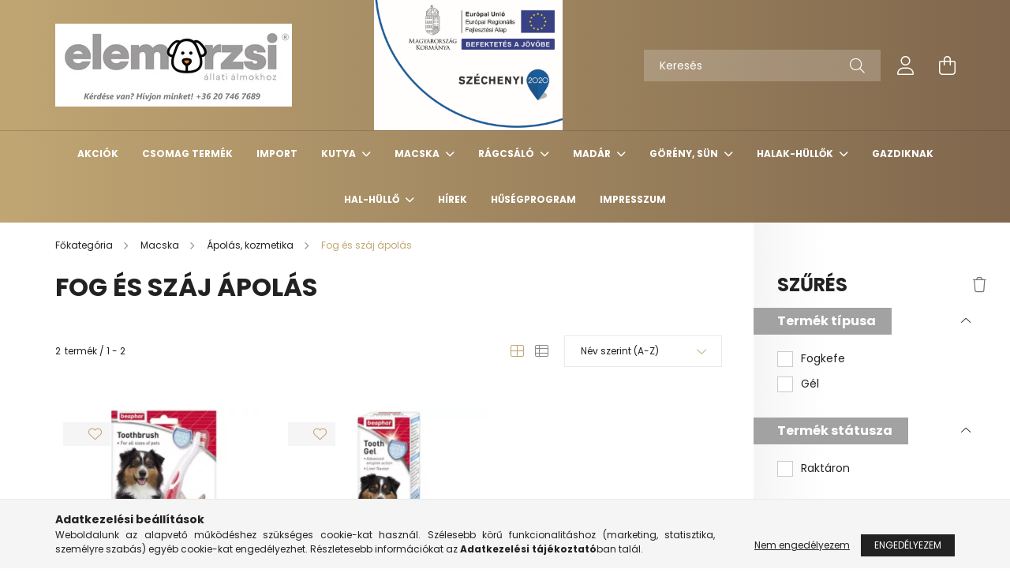

--- FILE ---
content_type: text/html; charset=UTF-8
request_url: https://www.elemorzsi.hu/Fog-es-szaj-apolas
body_size: 23006
content:
<!DOCTYPE html>
<html lang="hu">
<head>
    <meta charset="utf-8">
<meta name="description" content="Fog és száj ápolás, Ápolás, kozmetika, Macska, elemorzsi.hu">
<meta name="robots" content="index, follow">
<meta http-equiv="X-UA-Compatible" content="IE=Edge">
<meta property="og:site_name" content="elemorzsi.hu" />
<meta property="og:title" content="Fog és száj ápolás - Ápolás, kozmetika - Macska - elemorzsi.">
<meta property="og:description" content="Fog és száj ápolás, Ápolás, kozmetika, Macska, elemorzsi.hu">
<meta property="og:type" content="website">
<meta property="og:url" content="https://www.elemorzsi.hu/Fog-es-szaj-apolas">
<meta name="mobile-web-app-capable" content="yes">
<meta name="apple-mobile-web-app-capable" content="yes">
<meta name="MobileOptimized" content="320">
<meta name="HandheldFriendly" content="true">

<title>Fog és száj ápolás - Ápolás, kozmetika - Macska - elemorzsi.</title>


<script>
var service_type="shop";
var shop_url_main="https://www.elemorzsi.hu";
var actual_lang="hu";
var money_len="0";
var money_thousend=" ";
var money_dec=",";
var shop_id=97168;
var unas_design_url="https:"+"/"+"/"+"www.elemorzsi.hu"+"/"+"!common_design"+"/"+"base"+"/"+"002101"+"/";
var unas_design_code='002101';
var unas_base_design_code='2100';
var unas_design_ver=4;
var unas_design_subver=4;
var unas_shop_url='https://www.elemorzsi.hu';
var responsive="yes";
var price_nullcut_disable=1;
var config_plus=new Array();
config_plus['product_tooltip']=1;
config_plus['cart_redirect']=1;
config_plus['money_type']='Ft';
config_plus['money_type_display']='Ft';
var lang_text=new Array();

var UNAS = UNAS || {};
UNAS.shop={"base_url":'https://www.elemorzsi.hu',"domain":'www.elemorzsi.hu',"username":'elemorzsi.unas.hu',"id":97168,"lang":'hu',"currency_type":'Ft',"currency_code":'HUF',"currency_rate":'1',"currency_length":0,"base_currency_length":0,"canonical_url":'https://www.elemorzsi.hu/Fog-es-szaj-apolas'};
UNAS.design={"code":'002101',"page":'product_list'};
UNAS.api_auth="40583ea884e3c9db5138a0b005a29aab";
UNAS.customer={"email":'',"id":0,"group_id":0,"without_registration":0};
UNAS.shop["category_id"]="478395";
UNAS.shop["only_private_customer_can_purchase"] = false;
 

UNAS.text = {
    "button_overlay_close": `Bezár`,
    "popup_window": `Felugró ablak`,
    "list": `lista`,
    "updating_in_progress": `frissítés folyamatban`,
    "updated": `frissítve`,
    "is_opened": `megnyitva`,
    "is_closed": `bezárva`,
    "deleted": `törölve`,
    "consent_granted": `hozzájárulás megadva`,
    "consent_rejected": `hozzájárulás elutasítva`,
    "field_is_incorrect": `mező hibás`,
    "error_title": `Hiba!`,
    "product_variants": `termék változatok`,
    "product_added_to_cart": `A termék a kosárba került`,
    "product_added_to_cart_with_qty_problem": `A termékből csak [qty_added_to_cart] [qty_unit] került kosárba`,
    "product_removed_from_cart": `A termék törölve a kosárból`,
    "reg_title_name": `Név`,
    "reg_title_company_name": `Cégnév`,
    "number_of_items_in_cart": `Kosárban lévő tételek száma`,
    "cart_is_empty": `A kosár üres`,
    "cart_updated": `A kosár frissült`
};


UNAS.text["delete_from_compare"]= `Törlés összehasonlításból`;
UNAS.text["comparison"]= `Összehasonlítás`;

UNAS.text["delete_from_favourites"]= `Törlés a kedvencek közül`;
UNAS.text["add_to_favourites"]= `Kedvencekhez`;






window.lazySizesConfig=window.lazySizesConfig || {};
window.lazySizesConfig.loadMode=1;
window.lazySizesConfig.loadHidden=false;

window.dataLayer = window.dataLayer || [];
function gtag(){dataLayer.push(arguments)};
gtag('js', new Date());
</script>

<script src="https://www.elemorzsi.hu/!common_packages/jquery/jquery-3.2.1.js?mod_time=1759314984"></script>
<script src="https://www.elemorzsi.hu/!common_packages/jquery/plugins/migrate/migrate.js?mod_time=1759314984"></script>
<script src="https://www.elemorzsi.hu/!common_packages/jquery/plugins/autocomplete/autocomplete.js?mod_time=1759314984"></script>
<script src="https://www.elemorzsi.hu/!common_packages/jquery/plugins/ui/ui_slider-1.11.4.js?mod_time=1759314984"></script>
<script src="https://www.elemorzsi.hu/!common_packages/jquery/plugins/ui/ui_touch-punch.js?mod_time=1759314984"></script>
<script src="https://www.elemorzsi.hu/!common_packages/jquery/plugins/tools/overlay/overlay.js?mod_time=1759314984"></script>
<script src="https://www.elemorzsi.hu/!common_packages/jquery/plugins/tools/toolbox/toolbox.expose.js?mod_time=1759314984"></script>
<script src="https://www.elemorzsi.hu/!common_packages/jquery/plugins/lazysizes/lazysizes.min.js?mod_time=1759314984"></script>
<script src="https://www.elemorzsi.hu/!common_packages/jquery/plugins/lazysizes/plugins/bgset/ls.bgset.min.js?mod_time=1759314984"></script>
<script src="https://www.elemorzsi.hu/!common_packages/jquery/own/shop_common/exploded/common.js?mod_time=1764831093"></script>
<script src="https://www.elemorzsi.hu/!common_packages/jquery/own/shop_common/exploded/common_overlay.js?mod_time=1759314984"></script>
<script src="https://www.elemorzsi.hu/!common_packages/jquery/own/shop_common/exploded/common_shop_popup.js?mod_time=1759314984"></script>
<script src="https://www.elemorzsi.hu/!common_packages/jquery/own/shop_common/exploded/page_product_list.js?mod_time=1759314984"></script>
<script src="https://www.elemorzsi.hu/!common_packages/jquery/own/shop_common/exploded/function_favourites.js?mod_time=1759314984"></script>
<script src="https://www.elemorzsi.hu/!common_packages/jquery/own/shop_common/exploded/function_compare.js?mod_time=1759314984"></script>
<script src="https://www.elemorzsi.hu/!common_packages/jquery/own/shop_common/exploded/function_product_print.js?mod_time=1759314984"></script>
<script src="https://www.elemorzsi.hu/!common_packages/jquery/own/shop_common/exploded/function_param_filter.js?mod_time=1764233415"></script>
<script src="https://www.elemorzsi.hu/!common_packages/jquery/plugins/hoverintent/hoverintent.js?mod_time=1759314984"></script>
<script src="https://www.elemorzsi.hu/!common_packages/jquery/own/shop_tooltip/shop_tooltip.js?mod_time=1759314984"></script>
<script src="https://www.elemorzsi.hu/!common_packages/jquery/plugins/responsive_menu/responsive_menu-unas.js?mod_time=1759314984"></script>
<script src="https://www.elemorzsi.hu/!common_design/base/002100/main.js?mod_time=1759314986"></script>
<script src="https://www.elemorzsi.hu/!common_packages/jquery/plugins/flickity/v3/flickity.pkgd.min.js?mod_time=1759314984"></script>
<script src="https://www.elemorzsi.hu/!common_packages/jquery/plugins/toastr/toastr.min.js?mod_time=1759314984"></script>
<script src="https://www.elemorzsi.hu/!common_packages/jquery/plugins/tippy/popper-2.4.4.min.js?mod_time=1759314984"></script>
<script src="https://www.elemorzsi.hu/!common_packages/jquery/plugins/tippy/tippy-bundle.umd.min.js?mod_time=1759314984"></script>

<link href="https://www.elemorzsi.hu/temp/shop_97168_d3a338a4109366dae37c725c3db03bb6.css?mod_time=1768561454" rel="stylesheet" type="text/css">

<link href="https://www.elemorzsi.hu/Fog-es-szaj-apolas" rel="canonical">
    <link id="favicon-32x32" rel="icon" type="image/png" href="https://www.elemorzsi.hu/!common_design/own/image/favicon_32x32.png" sizes="32x32">
    <link id="favicon-192x192" rel="icon" type="image/png" href="https://www.elemorzsi.hu/!common_design/own/image/favicon_192x192.png" sizes="192x192">
            <link rel="apple-touch-icon" href="https://www.elemorzsi.hu/!common_design/own/image/favicon_32x32.png" sizes="32x32">
        <link rel="apple-touch-icon" href="https://www.elemorzsi.hu/!common_design/own/image/favicon_192x192.png" sizes="192x192">
        <script>
        var google_consent=1;
    
        gtag('consent', 'default', {
           'ad_storage': 'denied',
           'ad_user_data': 'denied',
           'ad_personalization': 'denied',
           'analytics_storage': 'denied',
           'functionality_storage': 'denied',
           'personalization_storage': 'denied',
           'security_storage': 'granted'
        });

    
        gtag('consent', 'update', {
           'ad_storage': 'denied',
           'ad_user_data': 'denied',
           'ad_personalization': 'denied',
           'analytics_storage': 'denied',
           'functionality_storage': 'denied',
           'personalization_storage': 'denied',
           'security_storage': 'granted'
        });

        </script>
    <script async src="https://www.googletagmanager.com/gtag/js?id=G-TXTHCS9D6S"></script>    <script>
    gtag('config', 'G-TXTHCS9D6S');

        </script>
        <script>
    var google_analytics=1;

            gtag('event', 'view_item_list', {
              "currency": "HUF",
              "items": [
                                        {
                          "item_id": "BPH15315",
                          "item_name": "Beaphar Fogkefe kutyáknak-macskáknak",
                                                    "item_category": "Macska/Ápolás, kozmetika/Fog és száj ápolás",                          "price": '1535',
                          "list_position": 1,
                          "list_name": 'Macska/Ápolás, kozmetika/Fog és száj ápolás'
                      }
                    ,                      {
                          "item_id": "BPH17323",
                          "item_name": "Beaphar Fogtisztító gél kutyáknak, macskáknak 100g",
                                                    "item_category": "Macska/Ápolás, kozmetika/Fog és száj ápolás",                          "price": '3285',
                          "list_position": 2,
                          "list_name": 'Macska/Ápolás, kozmetika/Fog és száj ápolás'
                      }
                                  ],
              'non_interaction': true
        });
           </script>
       <script>
        var google_ads=1;

                gtag('event','remarketing', {
            'ecomm_pagetype': 'category',
            'ecomm_prodid': ["BPH15315","BPH17323"]        });
            </script>
    

    <meta content="width=device-width, initial-scale=1.0" name="viewport" />
    <link rel="preconnect" href="https://fonts.gstatic.com">
    <link rel="preload" href="https://fonts.googleapis.com/css2?family=Poppins:wght@400;700&display=swap" as="style" />
    <link rel="stylesheet" href="https://fonts.googleapis.com/css2?family=Poppins:wght@400;700&display=swap" media="print" onload="this.media='all'">
    <noscript>
        <link rel="stylesheet" href="https://fonts.googleapis.com/css2?family=Poppins:wght@400;700&display=swap" />
    </noscript>
    
    
    
    
    

    
    
    
            
        
        
        
        
        
    
    
</head>




<body class='design_ver4 design_subver1 design_subver2 design_subver3 design_subver4' id="ud_shop_art">
<div id="image_to_cart" style="display:none; position:absolute; z-index:100000;"></div>
<div class="overlay_common overlay_warning" id="overlay_cart_add"></div>
<script>$(document).ready(function(){ overlay_init("cart_add",{"onBeforeLoad":false}); });</script>
<div class="overlay_common overlay_dialog" id="overlay_save_filter"></div>
<script>$(document).ready(function(){ overlay_init("save_filter",{"closeOnEsc":true,"closeOnClick":true}); });</script>
<div id="overlay_login_outer"></div>	
	<script>
	$(document).ready(function(){
	    var login_redir_init="";

		$("#overlay_login_outer").overlay({
			onBeforeLoad: function() {
                var login_redir_temp=login_redir_init;
                if (login_redir_act!="") {
                    login_redir_temp=login_redir_act;
                    login_redir_act="";
                }

									$.ajax({
						type: "GET",
						async: true,
						url: "https://www.elemorzsi.hu/shop_ajax/ajax_popup_login.php",
						data: {
							shop_id:"97168",
							lang_master:"hu",
                            login_redir:login_redir_temp,
							explicit:"ok",
							get_ajax:"1"
						},
						success: function(data){
							$("#overlay_login_outer").html(data);
							if (unas_design_ver >= 5) $("#overlay_login_outer").modal('show');
							$('#overlay_login1 input[name=shop_pass_login]').keypress(function(e) {
								var code = e.keyCode ? e.keyCode : e.which;
								if(code.toString() == 13) {		
									document.form_login_overlay.submit();		
								}	
							});	
						}
					});
								},
			top: 50,
			mask: {
	color: "#000000",
	loadSpeed: 200,
	maskId: "exposeMaskOverlay",
	opacity: 0.7
},
			closeOnClick: (config_plus['overlay_close_on_click_forced'] === 1),
			onClose: function(event, overlayIndex) {
				$("#login_redir").val("");
			},
			load: false
		});
		
			});
	function overlay_login() {
		$(document).ready(function(){
			$("#overlay_login_outer").overlay().load();
		});
	}
	function overlay_login_remind() {
        if (unas_design_ver >= 5) {
            $("#overlay_remind").overlay().load();
        } else {
            $(document).ready(function () {
                $("#overlay_login_outer").overlay().close();
                setTimeout('$("#overlay_remind").overlay().load();', 250);
            });
        }
	}

    var login_redir_act="";
    function overlay_login_redir(redir) {
        login_redir_act=redir;
        $("#overlay_login_outer").overlay().load();
    }
	</script>  
	<div class="overlay_common overlay_info" id="overlay_remind"></div>
<script>$(document).ready(function(){ overlay_init("remind",[]); });</script>

	<script>
    	function overlay_login_error_remind() {
		$(document).ready(function(){
			load_login=0;
			$("#overlay_error").overlay().close();
			setTimeout('$("#overlay_remind").overlay().load();', 250);	
		});
	}
	</script>  
	<div class="overlay_common overlay_info" id="overlay_newsletter"></div>
<script>$(document).ready(function(){ overlay_init("newsletter",[]); });</script>

<script>
function overlay_newsletter() {
    $(document).ready(function(){
        $("#overlay_newsletter").overlay().load();
    });
}
</script>
<div class="overlay_common overlay_error" id="overlay_script"></div>
<script>$(document).ready(function(){ overlay_init("script",[]); });</script>
    <script>
    $(document).ready(function() {
        $.ajax({
            type: "GET",
            url: "https://www.elemorzsi.hu/shop_ajax/ajax_stat.php",
            data: {master_shop_id:"97168",get_ajax:"1"}
        });
    });
    </script>
    

<div id="container" class="no-slideshow  page_shop_art_478395 filter-exists">
            <header class="header position-relative">
            
            <div class="header-inner">
                <div class="header-container container">
                    <div class="row gutters-5 flex-nowrap justify-content-center align-items-center">
                            <div id="header_logo_img" class="js-element logo col-auto flex-shrink-1 order-2 order-xl-1" data-element-name="header_logo">
        <div class="header_logo-img-container">
            <div class="header_logo-img-wrapper">
                                                            <a href="https://www.elemorzsi.hu/">                        <picture>
                                                                                    <img                                  width="300" height="105"
                                                                  src="https://www.elemorzsi.hu/!common_design/custom/elemorzsi.unas.hu/element/layout_hu_header_logo-300x80_1_default.webp?time=1759734732"
                                 srcset="https://www.elemorzsi.hu/!common_design/custom/elemorzsi.unas.hu/element/layout_hu_header_logo-300x80_1_default.webp?time=1759734732 1x"
                                 alt="elemorzsi.hu"/>
                        </picture>
                        </a>                                                </div>
        </div>
    </div>


                        <div class="header__left col-auto col-xl order-1 order-xl-2">
                            <div class="d-flex align-items-center justify-content-center">
                                <button type="button" class="hamburger__btn js-hamburger-btn dropdown--btn d-xl-none" id="hamburger__btn" aria-label="hamburger button" data-btn-for=".hamburger__dropdown">
                                    <span class="hamburger__btn-icon icon--hamburger"></span>
                                </button>
                                    <div class="js-element header_text_section_2 d-none d-xl-block" data-element-name="header_text_section_2">
        <div class="element__content ">
                            <div class="element__html slide-1"><p><a href="https://www.elemorzsi.hu/spg/833613/Hirek"><img src="https://www.elemorzsi.hu/shop_ordered/97168/pic/infoblokk_3.png" width="239" height="165" alt="https://www.elemorzsi.hu/spg/833613/Hirek" /></a></p></div>
                    </div>
    </div>

                            </div>
                        </div>

                        <div class="header__right col col-xl-auto order-3 py-3 py-lg-5">
                            <div class="d-flex align-items-center justify-content-end">
                                
                                
                                <div class="search-open-btn d-block d-lg-none icon--search text-center" onclick="toggleSearch();"></div>
                                <div class="search__container">
                                    <div class="search-box position-relative ml-auto container px-0 browser-is-chrome" id="box_search_content">
    <form name="form_include_search" id="form_include_search" action="https://www.elemorzsi.hu/shop_search.php" method="get">
        <div class="box-search-group mb-0">
            <input data-stay-visible-breakpoint="992" name="search" id="box_search_input" value=""
                   aria-label="Keresés" pattern=".{3,100}" title="Hosszabb kereső kifejezést írjon be!" placeholder="Keresés"
                   type="text" maxlength="100" class="ac_input form-control js-search-input" autocomplete="off" required            >
            <div class="search-box__search-btn-outer input-group-append" title="Keresés">
                <button class="search-btn" aria-label="Keresés">
                    <span class="search-btn-icon icon--search"></span>
                </button>
            </div>
            <div class="search__loading">
                <div class="loading-spinner--small"></div>
            </div>
        </div>
        <div class="search-box__mask"></div>
    </form>
    <div class="ac_results"></div>
</div>
<script>
    $(document).ready(function(){
        $(document).on('smartSearchInputLoseFocus', function(){
            if ($('.js-search-smart-autocomplete').length>0) {
                setTimeout(function(){
                    let height = $(window).height() - ($('.js-search-smart-autocomplete').offset().top - $(window).scrollTop()) - 20;
                    $('.search-smart-autocomplete').css('max-height', height + 'px');
                }, 300);
            }
        });
    });
</script>



                                </div>
                                <div class="profil__container">
                                                <div class="profile">
            <button type="button" class="profile__btn js-profile-btn dropdown--btn" id="profile__btn" data-orders="https://www.elemorzsi.hu/shop_order_track.php" aria-label="profile button" data-btn-for=".profile__dropdown">
                <span class="profile__btn-icon icon--head"></span>
            </button>
        </div>
    
                                </div>
                                <div class="cart-box__container pr-3 pr-xl-0">
                                    <button class="cart-box__btn dropdown--btn" aria-label="cart button" type="button" data-btn-for=".cart-box__dropdown">
                                        <span class="cart-box__btn-icon icon--cart">
                                                <span id='box_cart_content' class='cart-box'>            </span>
                                        </span>
                                    </button>
                                </div>
                            </div>
                        </div>
                    </div>
                </div>
            </div>
                            <div class="header-menus d-none d-xl-block">
                    <div class="container text-center position-relative">
                        <ul class="main-menus d-none d-lg-flex justify-content-center text-left js-main-menus-content cat-menus level-0 plus-menus level-0" data-level="0">
                                <li class='cat-menu  is-spec-item js-cat-menu-akcio' data-id="akcio">

        <span class="cat-menu__name font-weight-bold">
                            <a class='cat-menu__link font-weight-bold' href='https://www.elemorzsi.hu/akcios_termekek' >
                            Akciók            </a>
        </span>

            </li>
    <li class='cat-menu  is-spec-item js-cat-menu-artpack' data-id="artpack">

        <span class="cat-menu__name font-weight-bold">
                            <a class='cat-menu__link font-weight-bold' href='https://www.elemorzsi.hu/shop_artspec.php?artspec=12' >
                            Csomag termék            </a>
        </span>

            </li>
    <li class='cat-menu  js-cat-menu-525669' data-id="525669">

        <span class="cat-menu__name font-weight-bold">
                            <a class='cat-menu__link font-weight-bold' href='https://www.elemorzsi.hu/Import' >
                            Import            </a>
        </span>

            </li>
    <li class='cat-menu  has-child js-cat-menu-971118' data-id="971118">

        <span class="cat-menu__name font-weight-bold">
                            <a class='cat-menu__link font-weight-bold' href='#' >
                            Kutya            </a>
        </span>

        			    <div class="cat-menu__sublist js-sublist level-1 ">
        <div class="sublist-inner js-sublist-inner ps__child--consume">
            <div class="cat-menu__sublist-inner d-flex">
                <div class="flex-grow-1">
                    <ul class="cat-menus level-1 row" data-level="cat-level-1">
                                                    <li class="col-2 mb-5 cat-menu has-child js-cat-menu-664543" data-id="664543">
                                <span class="cat-menu__name text-uppercase font-weight-bold" >
                                    <a class="cat-menu__link" href="https://www.elemorzsi.hu/sct/664543/Eledel" >
                                    Eledel
                                                                            </a>
                                </span>
                                                                        <div class="cat-menu__list level-2">
        <ul class="cat-menus level-2" data-level="cat-level-2">
                            <li class="cat-menu js-cat-menu-475643" data-id="475643">
                    <span class="cat-menu__name" >
                        <a class="cat-menu__link" href="https://www.elemorzsi.hu/Szaraztap" >                        Száraztáp
                                                    </a>                    </span>
                                    </li>
                            <li class="cat-menu js-cat-menu-888607" data-id="888607">
                    <span class="cat-menu__name" >
                        <a class="cat-menu__link" href="https://www.elemorzsi.hu/Konzerv" >                        Konzerv
                                                    </a>                    </span>
                                    </li>
                            <li class="cat-menu js-cat-menu-851991" data-id="851991">
                    <span class="cat-menu__name" >
                        <a class="cat-menu__link" href="https://www.elemorzsi.hu/Alutasak-alutalka" >                        Alutasak, alutálka
                                                    </a>                    </span>
                                    </li>
                            <li class="cat-menu js-cat-menu-599833" data-id="599833">
                    <span class="cat-menu__name" >
                        <a class="cat-menu__link" href="https://www.elemorzsi.hu/Fajtatapok" >                        Fajtatápok
                                                    </a>                    </span>
                                    </li>
                            <li class="cat-menu js-cat-menu-213223" data-id="213223">
                    <span class="cat-menu__name" >
                        <a class="cat-menu__link" href="https://www.elemorzsi.hu/Gyogytapok-gyogyhatasu-keszitmenyek" >                        Gyógytápok, gyógyhatású készítmények
                                                    </a>                    </span>
                                    </li>
                            <li class="cat-menu js-cat-menu-262928" data-id="262928">
                    <span class="cat-menu__name" >
                        <a class="cat-menu__link" href="https://www.elemorzsi.hu/Jutalomfalat" >                        Jutalomfalat
                                                    </a>                    </span>
                                    </li>
                            <li class="cat-menu js-cat-menu-120596" data-id="120596">
                    <span class="cat-menu__name" >
                        <a class="cat-menu__link" href="https://www.elemorzsi.hu/Szalami" >                        Szalámi
                                                    </a>                    </span>
                                    </li>
                                        <li class="cat-menu">
                    <a class="cat-menu__link cat-menu__all-cat font-s icon--a-chevron-right" href="https://www.elemorzsi.hu/sct/664543/Eledel">További kategóriák</a>
                </li>
                    </ul>
    </div>


                                                            </li>
                                                    <li class="col-2 mb-5 cat-menu has-child js-cat-menu-552275" data-id="552275">
                                <span class="cat-menu__name text-uppercase font-weight-bold" >
                                    <a class="cat-menu__link" href="https://www.elemorzsi.hu/BARF-Menu" >
                                    B.A.R.F
                                                                            </a>
                                </span>
                                                                        <div class="cat-menu__list level-2">
        <ul class="cat-menus level-2" data-level="cat-level-2">
                            <li class="cat-menu js-cat-menu-806123" data-id="806123">
                    <span class="cat-menu__name" >
                        <a class="cat-menu__link" href="https://www.elemorzsi.hu/Komplett-menu" >                        Komplett menü
                                                    </a>                    </span>
                                    </li>
                            <li class="cat-menu js-cat-menu-532478" data-id="532478">
                    <span class="cat-menu__name" >
                        <a class="cat-menu__link" href="https://www.elemorzsi.hu/B-A-R-F-kiegeszito" >                        Kiegészítők B.A.R.F. etetéshez
                                                    </a>                    </span>
                                    </li>
                            <li class="cat-menu js-cat-menu-694159" data-id="694159">
                    <span class="cat-menu__name" >
                        <a class="cat-menu__link" href="https://www.elemorzsi.hu/Jutalomfalatok-B-A-R-F-etetes-melle" >                        Jutalomfalatok B.A.R.F. etetés mellé
                                                    </a>                    </span>
                                    </li>
                                </ul>
    </div>


                                                            </li>
                                                    <li class="col-2 mb-5 cat-menu has-child js-cat-menu-264600" data-id="264600">
                                <span class="cat-menu__name text-uppercase font-weight-bold" >
                                    <a class="cat-menu__link" href="https://www.elemorzsi.hu/Taplalekkiegeszitok" >
                                    Táplálékkiegészítők
                                                                            </a>
                                </span>
                                                                        <div class="cat-menu__list level-2">
        <ul class="cat-menus level-2" data-level="cat-level-2">
                            <li class="cat-menu js-cat-menu-961859" data-id="961859">
                    <span class="cat-menu__name" >
                        <a class="cat-menu__link" href="https://www.elemorzsi.hu/Multivitaminok-immunerositok" >                        Multivitaminok, immunerősítők
                                                    </a>                    </span>
                                    </li>
                            <li class="cat-menu js-cat-menu-835899" data-id="835899">
                    <span class="cat-menu__name" >
                        <a class="cat-menu__link" href="https://www.elemorzsi.hu/Izuletvedok-porc-es-csonterositok" >                        Ízületvédők, izom, porc és csonterősítők
                                                    </a>                    </span>
                                    </li>
                            <li class="cat-menu js-cat-menu-266648" data-id="266648">
                    <span class="cat-menu__name" >
                        <a class="cat-menu__link" href="https://www.elemorzsi.hu/Szor-es-bortaplalok" >                        Szőr és bőrtáplálók
                                                    </a>                    </span>
                                    </li>
                            <li class="cat-menu js-cat-menu-300459" data-id="300459">
                    <span class="cat-menu__name" >
                        <a class="cat-menu__link" href="https://www.elemorzsi.hu/Emesztest-belmukodest-segito-szerek" >                        Emésztést, bélműködést segítő, méregtelenítő szerek
                                                    </a>                    </span>
                                    </li>
                            <li class="cat-menu js-cat-menu-494717" data-id="494717">
                    <span class="cat-menu__name" >
                        <a class="cat-menu__link" href="https://www.elemorzsi.hu/Gyulladascsokkento" >                        Gyulladáscsökkentő
                                                    </a>                    </span>
                                    </li>
                            <li class="cat-menu js-cat-menu-784876" data-id="784876">
                    <span class="cat-menu__name" >
                        <a class="cat-menu__link" href="https://www.elemorzsi.hu/Szaj-es-fog-problemakra-megelozesre" >                        Száj és fog problémákra, megelőzésre
                                                    </a>                    </span>
                                    </li>
                            <li class="cat-menu js-cat-menu-330092" data-id="330092">
                    <span class="cat-menu__name" >
                        <a class="cat-menu__link" href="https://www.elemorzsi.hu/Stressz-szorongas-idegesseg-oldasa" >                        Stressz, szorongás, idegesség oldása
                                                    </a>                    </span>
                                    </li>
                                        <li class="cat-menu">
                    <a class="cat-menu__link cat-menu__all-cat font-s icon--a-chevron-right" href="https://www.elemorzsi.hu/Taplalekkiegeszitok">További kategóriák</a>
                </li>
                    </ul>
    </div>


                                                            </li>
                                                    <li class="col-2 mb-5 cat-menu has-child js-cat-menu-536778" data-id="536778">
                                <span class="cat-menu__name text-uppercase font-weight-bold" >
                                    <a class="cat-menu__link" href="https://www.elemorzsi.hu/Felszereles" >
                                    Felszerelés
                                                                            </a>
                                </span>
                                                                        <div class="cat-menu__list level-2">
        <ul class="cat-menus level-2" data-level="cat-level-2">
                            <li class="cat-menu js-cat-menu-698809" data-id="698809">
                    <span class="cat-menu__name" >
                        <a class="cat-menu__link" href="https://www.elemorzsi.hu/Szallitobox-taska-szobakennel-kutyahaz" >                        Szállítóbox, táska, szobakennel, kutyaház
                                                    </a>                    </span>
                                    </li>
                            <li class="cat-menu js-cat-menu-454595" data-id="454595">
                    <span class="cat-menu__name" >
                        <a class="cat-menu__link" href="https://www.elemorzsi.hu/nyakorv" >                        Nyakörv
                                                    </a>                    </span>
                                    </li>
                            <li class="cat-menu js-cat-menu-547359" data-id="547359">
                    <span class="cat-menu__name" >
                        <a class="cat-menu__link" href="https://www.elemorzsi.hu/Ham" >                        Hám
                                                    </a>                    </span>
                                    </li>
                            <li class="cat-menu js-cat-menu-609507" data-id="609507">
                    <span class="cat-menu__name" >
                        <a class="cat-menu__link" href="https://www.elemorzsi.hu/poraz" >                        Póráz
                                                    </a>                    </span>
                                    </li>
                            <li class="cat-menu js-cat-menu-233469" data-id="233469">
                    <span class="cat-menu__name" >
                        <a class="cat-menu__link" href="https://www.elemorzsi.hu/Szajkosar-Halti" >                        Szájkosár, Halti-Fejhám
                                                    </a>                    </span>
                                    </li>
                            <li class="cat-menu js-cat-menu-432198" data-id="432198">
                    <span class="cat-menu__name" >
                        <a class="cat-menu__link" href="https://www.elemorzsi.hu/Fekhely" >                        Fekhely, párna
                                                    </a>                    </span>
                                    </li>
                            <li class="cat-menu js-cat-menu-563186" data-id="563186">
                    <span class="cat-menu__name" >
                        <a class="cat-menu__link" href="https://www.elemorzsi.hu/Eteto-itato-talak-automatak" >                        Etető, itató tálak, automaták
                                                    </a>                    </span>
                                    </li>
                                        <li class="cat-menu">
                    <a class="cat-menu__link cat-menu__all-cat font-s icon--a-chevron-right" href="https://www.elemorzsi.hu/Felszereles">További kategóriák</a>
                </li>
                    </ul>
    </div>


                                                            </li>
                                                    <li class="col-2 mb-5 cat-menu has-child js-cat-menu-799147" data-id="799147">
                                <span class="cat-menu__name text-uppercase font-weight-bold" >
                                    <a class="cat-menu__link" href="https://www.elemorzsi.hu/Apolas" >
                                    Ápolás
                                                                            </a>
                                </span>
                                                                        <div class="cat-menu__list level-2">
        <ul class="cat-menus level-2" data-level="cat-level-2">
                            <li class="cat-menu js-cat-menu-328353" data-id="328353">
                    <span class="cat-menu__name" >
                        <a class="cat-menu__link" href="https://www.elemorzsi.hu/Sampon" >                        Sampon
                                                    </a>                    </span>
                                    </li>
                            <li class="cat-menu js-cat-menu-448656" data-id="448656">
                    <span class="cat-menu__name" >
                        <a class="cat-menu__link" href="https://www.elemorzsi.hu/spl/448656/Sampon-Hab" >                        Sampon, Hab
                                                    </a>                    </span>
                                    </li>
                            <li class="cat-menu js-cat-menu-991621" data-id="991621">
                    <span class="cat-menu__name" >
                        <a class="cat-menu__link" href="https://www.elemorzsi.hu/Balzsam" >                        Balzsam
                                                    </a>                    </span>
                                    </li>
                            <li class="cat-menu js-cat-menu-354748" data-id="354748">
                    <span class="cat-menu__name" >
                        <a class="cat-menu__link" href="https://www.elemorzsi.hu/Fesuk-kefek" >                        Fésük, kefék
                                                    </a>                    </span>
                                    </li>
                            <li class="cat-menu js-cat-menu-894612" data-id="894612">
                    <span class="cat-menu__name" >
                        <a class="cat-menu__link" href="https://www.elemorzsi.hu/Ollok" >                        Ollók és csipeszek
                                                    </a>                    </span>
                                    </li>
                            <li class="cat-menu js-cat-menu-458502" data-id="458502">
                    <span class="cat-menu__name" >
                        <a class="cat-menu__link" href="https://www.elemorzsi.hu/Szem-es-fulapolas" >                        Szem és fülápolás
                                                    </a>                    </span>
                                    </li>
                            <li class="cat-menu js-cat-menu-468502" data-id="468502">
                    <span class="cat-menu__name" >
                        <a class="cat-menu__link" href="https://www.elemorzsi.hu/spl/468502/Fog-es-szaj-apolas" >                        Fog és száj ápolás
                                                    </a>                    </span>
                                    </li>
                                        <li class="cat-menu">
                    <a class="cat-menu__link cat-menu__all-cat font-s icon--a-chevron-right" href="https://www.elemorzsi.hu/Apolas">További kategóriák</a>
                </li>
                    </ul>
    </div>


                                                            </li>
                                                    <li class="col-2 mb-5 cat-menu has-child js-cat-menu-961592" data-id="961592">
                                <span class="cat-menu__name text-uppercase font-weight-bold" >
                                    <a class="cat-menu__link" href="https://www.elemorzsi.hu/Higienia-egeszsegugy" >
                                    Higiénia, egészségügy
                                                                            </a>
                                </span>
                                                                        <div class="cat-menu__list level-2">
        <ul class="cat-menus level-2" data-level="cat-level-2">
                            <li class="cat-menu js-cat-menu-622647" data-id="622647">
                    <span class="cat-menu__name" >
                        <a class="cat-menu__link" href="https://www.elemorzsi.hu/Eloskodo-elleni-keszitmenyek" >                        Élősködő elleni készítmények
                                                    </a>                    </span>
                                    </li>
                            <li class="cat-menu js-cat-menu-670772" data-id="670772">
                    <span class="cat-menu__name" >
                        <a class="cat-menu__link" href="https://www.elemorzsi.hu/Vegyszermentes-eloskodo-elleni-szerek" >                        Vegyszermentes élősködő elleni szerek
                                                    </a>                    </span>
                                    </li>
                            <li class="cat-menu js-cat-menu-488693" data-id="488693">
                    <span class="cat-menu__name" >
                        <a class="cat-menu__link" href="https://www.elemorzsi.hu/Nyugtato-hatasu-szerek" >                        Nyugtató hatású szerek
                                                    </a>                    </span>
                                    </li>
                            <li class="cat-menu js-cat-menu-441621" data-id="441621">
                    <span class="cat-menu__name" >
                        <a class="cat-menu__link" href="https://www.elemorzsi.hu/Kutyapelenka-alom" >                        Kutyapelenka, alom, törlőkendő
                                                    </a>                    </span>
                                    </li>
                            <li class="cat-menu js-cat-menu-747152" data-id="747152">
                    <span class="cat-menu__name" >
                        <a class="cat-menu__link" href="https://www.elemorzsi.hu/Helyhez-szoktato-keszitmenyek" >                        Helyhez szoktató, nevelő készítmények
                                                    </a>                    </span>
                                    </li>
                            <li class="cat-menu js-cat-menu-232022" data-id="232022">
                    <span class="cat-menu__name" >
                        <a class="cat-menu__link" href="https://www.elemorzsi.hu/Vizelet-semlegesito-keszitmenyek" >                        Vizelet semlegesítő készítmények
                                                    </a>                    </span>
                                    </li>
                            <li class="cat-menu js-cat-menu-983556" data-id="983556">
                    <span class="cat-menu__name" >
                        <a class="cat-menu__link" href="https://www.elemorzsi.hu/Urulekfelszedo-termekek" >                        Ürülékfelszedő termékek
                                                    </a>                    </span>
                                    </li>
                                        <li class="cat-menu">
                    <a class="cat-menu__link cat-menu__all-cat font-s icon--a-chevron-right" href="https://www.elemorzsi.hu/Higienia-egeszsegugy">További kategóriák</a>
                </li>
                    </ul>
    </div>


                                                            </li>
                                            </ul>
                </div>
                            </div>
        </div>
    </div>


            </li>
    <li class='cat-menu  has-child js-cat-menu-701352' data-id="701352">

        <span class="cat-menu__name font-weight-bold">
                            <a class='cat-menu__link font-weight-bold' href='#' >
                            Macska            </a>
        </span>

        			    <div class="cat-menu__sublist js-sublist level-1 ">
        <div class="sublist-inner js-sublist-inner ps__child--consume">
            <div class="cat-menu__sublist-inner d-flex">
                <div class="flex-grow-1">
                    <ul class="cat-menus level-1 row" data-level="cat-level-1">
                                                    <li class="col-2 mb-5 cat-menu has-child js-cat-menu-895311" data-id="895311">
                                <span class="cat-menu__name text-uppercase font-weight-bold" >
                                    <a class="cat-menu__link" href="https://www.elemorzsi.hu/Eledel" >
                                    Eledel
                                                                            </a>
                                </span>
                                                                        <div class="cat-menu__list level-2">
        <ul class="cat-menus level-2" data-level="cat-level-2">
                            <li class="cat-menu js-cat-menu-942377" data-id="942377">
                    <span class="cat-menu__name" >
                        <a class="cat-menu__link" href="https://www.elemorzsi.hu/Szarazeledelek" >                        Száraztáp
                                                    </a>                    </span>
                                    </li>
                            <li class="cat-menu js-cat-menu-477726" data-id="477726">
                    <span class="cat-menu__name" >
                        <a class="cat-menu__link" href="https://www.elemorzsi.hu/Konzervek" >                        Konzerv
                                                    </a>                    </span>
                                    </li>
                            <li class="cat-menu js-cat-menu-865817" data-id="865817">
                    <span class="cat-menu__name" >
                        <a class="cat-menu__link" href="https://www.elemorzsi.hu/Alutasak-alutal" >                        Alutasak, alutál
                                                    </a>                    </span>
                                    </li>
                            <li class="cat-menu js-cat-menu-260631" data-id="260631">
                    <span class="cat-menu__name" >
                        <a class="cat-menu__link" href="https://www.elemorzsi.hu/Fajtatapok-macskaknak" >                        Fajtatápok macskáknak
                                                    </a>                    </span>
                                    </li>
                            <li class="cat-menu js-cat-menu-513805" data-id="513805">
                    <span class="cat-menu__name" >
                        <a class="cat-menu__link" href="https://www.elemorzsi.hu/sct/513805/Gyogy-es-gyogyhatasu-eledelek" >                        Gyógy és gyógyhatású eledelek
                                                    </a>                    </span>
                                    </li>
                            <li class="cat-menu js-cat-menu-827567" data-id="827567">
                    <span class="cat-menu__name" >
                        <a class="cat-menu__link" href="https://www.elemorzsi.hu/Jutalomfalatok" >                        Jutalomfalatok
                                                    </a>                    </span>
                                    </li>
                            <li class="cat-menu js-cat-menu-525569" data-id="525569">
                    <span class="cat-menu__name" >
                        <a class="cat-menu__link" href="https://www.elemorzsi.hu/Tejpotlok" >                        Tejpótlók
                                                    </a>                    </span>
                                    </li>
                                </ul>
    </div>


                                                            </li>
                                                    <li class="col-2 mb-5 cat-menu has-child js-cat-menu-409649" data-id="409649">
                                <span class="cat-menu__name text-uppercase font-weight-bold" >
                                    <a class="cat-menu__link" href="https://www.elemorzsi.hu/B-A-R-F" >
                                    B.A.R.F
                                                                            </a>
                                </span>
                                                                        <div class="cat-menu__list level-2">
        <ul class="cat-menus level-2" data-level="cat-level-2">
                            <li class="cat-menu js-cat-menu-486570" data-id="486570">
                    <span class="cat-menu__name" >
                        <a class="cat-menu__link" href="https://www.elemorzsi.hu/Komplett-menuk" >                        Komplett menük
                                                    </a>                    </span>
                                    </li>
                            <li class="cat-menu js-cat-menu-285079" data-id="285079">
                    <span class="cat-menu__name" >
                        <a class="cat-menu__link" href="https://www.elemorzsi.hu/Kiegeszitok-B-A-R-F-etetes-melle" >                        Kiegészítők B.A.R.F etetés mellé
                                                    </a>                    </span>
                                    </li>
                            <li class="cat-menu js-cat-menu-569905" data-id="569905">
                    <span class="cat-menu__name" >
                        <a class="cat-menu__link" href="https://www.elemorzsi.hu/Jutalomfalatok-B-A-R-F-eteteshez" >                        Jutalomfalatok B.A.R.F. etetéshez
                                                    </a>                    </span>
                                    </li>
                                </ul>
    </div>


                                                            </li>
                                                    <li class="col-2 mb-5 cat-menu has-child js-cat-menu-380490" data-id="380490">
                                <span class="cat-menu__name text-uppercase font-weight-bold" >
                                    <a class="cat-menu__link" href="https://www.elemorzsi.hu/Taplalekkiegeszitok-cicaknak" >
                                    Táplálékkiegészítők
                                                                            </a>
                                </span>
                                                                        <div class="cat-menu__list level-2">
        <ul class="cat-menus level-2" data-level="cat-level-2">
                            <li class="cat-menu js-cat-menu-526987" data-id="526987">
                    <span class="cat-menu__name" >
                        <a class="cat-menu__link" href="https://www.elemorzsi.hu/Immunerositok-multivitaminok" >                        Immunerősítők, multivitaminok
                                                    </a>                    </span>
                                    </li>
                            <li class="cat-menu js-cat-menu-723640" data-id="723640">
                    <span class="cat-menu__name" >
                        <a class="cat-menu__link" href="https://www.elemorzsi.hu/Porc-es-csonterositok-izuletvedok" >                        Porc és csonterősítők, ízületvédők
                                                    </a>                    </span>
                                    </li>
                            <li class="cat-menu js-cat-menu-352521" data-id="352521">
                    <span class="cat-menu__name" >
                        <a class="cat-menu__link" href="https://www.elemorzsi.hu/Bor-es-szortaplalok" >                        Bőr és szőrtáplálók
                                                    </a>                    </span>
                                    </li>
                            <li class="cat-menu js-cat-menu-560898" data-id="560898">
                    <span class="cat-menu__name" >
                        <a class="cat-menu__link" href="https://www.elemorzsi.hu/Fog-es-szajproblemakra-megelozesre" >                        Fog és szájproblémákra, megelőzésre
                                                    </a>                    </span>
                                    </li>
                            <li class="cat-menu js-cat-menu-320744" data-id="320744">
                    <span class="cat-menu__name" >
                        <a class="cat-menu__link" href="https://www.elemorzsi.hu/Belmukodest-emesztest-segito-szerek" >                        Bélműködést, emésztést segítő szerek
                                                    </a>                    </span>
                                    </li>
                            <li class="cat-menu js-cat-menu-659209" data-id="659209">
                    <span class="cat-menu__name" >
                        <a class="cat-menu__link" href="https://www.elemorzsi.hu/Stressz-szorongas-idegesseg-oldasara" >                        Stressz, szorongás, idegesség oldására
                                                    </a>                    </span>
                                    </li>
                            <li class="cat-menu js-cat-menu-790661" data-id="790661">
                    <span class="cat-menu__name" >
                        <a class="cat-menu__link" href="https://www.elemorzsi.hu/koly" >                        Kölyök cicáknak
                                                    </a>                    </span>
                                    </li>
                                        <li class="cat-menu">
                    <a class="cat-menu__link cat-menu__all-cat font-s icon--a-chevron-right" href="https://www.elemorzsi.hu/Taplalekkiegeszitok-cicaknak">További kategóriák</a>
                </li>
                    </ul>
    </div>


                                                            </li>
                                                    <li class="col-2 mb-5 cat-menu has-child js-cat-menu-349942" data-id="349942">
                                <span class="cat-menu__name text-uppercase font-weight-bold" >
                                    <a class="cat-menu__link" href="https://www.elemorzsi.hu/Felszerelesek" >
                                    Felszerelések
                                                                            </a>
                                </span>
                                                                        <div class="cat-menu__list level-2">
        <ul class="cat-menus level-2" data-level="cat-level-2">
                            <li class="cat-menu js-cat-menu-733069" data-id="733069">
                    <span class="cat-menu__name" >
                        <a class="cat-menu__link" href="https://www.elemorzsi.hu/Alomtalca-WC-lapat-szonyeg" >                        Alomtálca, WC, lapát, szőnyeg
                                                    </a>                    </span>
                                    </li>
                            <li class="cat-menu js-cat-menu-691831" data-id="691831">
                    <span class="cat-menu__name" >
                        <a class="cat-menu__link" href="https://www.elemorzsi.hu/Nyakorvek" >                        Nyakörvek
                                                    </a>                    </span>
                                    </li>
                            <li class="cat-menu js-cat-menu-211659" data-id="211659">
                    <span class="cat-menu__name" >
                        <a class="cat-menu__link" href="https://www.elemorzsi.hu/spl/211659/Ham" >                        Hám
                                                    </a>                    </span>
                                    </li>
                            <li class="cat-menu js-cat-menu-920314" data-id="920314">
                    <span class="cat-menu__name" >
                        <a class="cat-menu__link" href="https://www.elemorzsi.hu/Eteto-itato-talak" >                        Etető, itató tálak
                                                    </a>                    </span>
                                    </li>
                            <li class="cat-menu js-cat-menu-399834" data-id="399834">
                    <span class="cat-menu__name" >
                        <a class="cat-menu__link" href="https://www.elemorzsi.hu/Fekhely-parna-bujo" >                        Fekhely, párna, bújó
                                                    </a>                    </span>
                                    </li>
                            <li class="cat-menu js-cat-menu-904089" data-id="904089">
                    <span class="cat-menu__name" >
                        <a class="cat-menu__link" href="https://www.elemorzsi.hu/Macska-WC-alomtalca" >                        Macska WC, alomtálca, alomlapát
                                                    </a>                    </span>
                                    </li>
                            <li class="cat-menu js-cat-menu-859240" data-id="859240">
                    <span class="cat-menu__name" >
                        <a class="cat-menu__link" href="https://www.elemorzsi.hu/Jatek" >                        Játék
                                                    </a>                    </span>
                                    </li>
                                        <li class="cat-menu">
                    <a class="cat-menu__link cat-menu__all-cat font-s icon--a-chevron-right" href="https://www.elemorzsi.hu/Felszerelesek">További kategóriák</a>
                </li>
                    </ul>
    </div>


                                                            </li>
                                                    <li class="col-2 mb-5 cat-menu has-child js-cat-menu-970749" data-id="970749">
                                <span class="cat-menu__name text-uppercase font-weight-bold" >
                                    <a class="cat-menu__link" href="https://www.elemorzsi.hu/Apolas-kozmetika" >
                                    Ápolás, kozmetika
                                                                            </a>
                                </span>
                                                                        <div class="cat-menu__list level-2">
        <ul class="cat-menus level-2" data-level="cat-level-2">
                            <li class="cat-menu js-cat-menu-360837" data-id="360837">
                    <span class="cat-menu__name" >
                        <a class="cat-menu__link" href="https://www.elemorzsi.hu/Samponok" >                        Samponok, balzsamok
                                                    </a>                    </span>
                                    </li>
                            <li class="cat-menu js-cat-menu-146047" data-id="146047">
                    <span class="cat-menu__name" >
                        <a class="cat-menu__link" href="https://www.elemorzsi.hu/Balzsamok" >                        Kefék, fésűk
                                                    </a>                    </span>
                                    </li>
                            <li class="cat-menu js-cat-menu-706935" data-id="706935">
                    <span class="cat-menu__name" >
                        <a class="cat-menu__link" href="https://www.elemorzsi.hu/Szem-es-fulapolo-szerek" >                        Szem és fülápoló szerek
                                                    </a>                    </span>
                                    </li>
                            <li class="cat-menu js-cat-menu-478395" data-id="478395">
                    <span class="cat-menu__name" >
                        <a class="cat-menu__link" href="https://www.elemorzsi.hu/Fog-es-szaj-apolas" >                        Fog és száj ápolás
                                                    </a>                    </span>
                                    </li>
                            <li class="cat-menu js-cat-menu-335303" data-id="335303">
                    <span class="cat-menu__name" >
                        <a class="cat-menu__link" href="https://www.elemorzsi.hu/Ollok-csipeszek" >                        Ollók, csipeszek
                                                    </a>                    </span>
                                    </li>
                            <li class="cat-menu js-cat-menu-584866" data-id="584866">
                    <span class="cat-menu__name" >
                        <a class="cat-menu__link" href="https://www.elemorzsi.hu/Korom-es-mancsapolas" >                        Köröm és mancsápolás
                                                    </a>                    </span>
                                    </li>
                            <li class="cat-menu js-cat-menu-981518" data-id="981518">
                    <span class="cat-menu__name" >
                        <a class="cat-menu__link" href="https://www.elemorzsi.hu/Szor-es-borapolok" >                        Szőr és bőrápolók
                                                    </a>                    </span>
                                    </li>
                                </ul>
    </div>


                                                            </li>
                                                    <li class="col-2 mb-5 cat-menu has-child js-cat-menu-205690" data-id="205690">
                                <span class="cat-menu__name text-uppercase font-weight-bold" >
                                    <a class="cat-menu__link" href="https://www.elemorzsi.hu/Egeszsegugy-higienia" >
                                    Egészségügy, higiénia
                                                                            </a>
                                </span>
                                                                        <div class="cat-menu__list level-2">
        <ul class="cat-menus level-2" data-level="cat-level-2">
                            <li class="cat-menu js-cat-menu-297116" data-id="297116">
                    <span class="cat-menu__name" >
                        <a class="cat-menu__link" href="https://www.elemorzsi.hu/Eloskodo-elleni-szerek" >                        Élősködő elleni szerek
                                                    </a>                    </span>
                                    </li>
                            <li class="cat-menu js-cat-menu-224648" data-id="224648">
                    <span class="cat-menu__name" >
                        <a class="cat-menu__link" href="https://www.elemorzsi.hu/Eloskodo-elleni-szerek-vegyszermentes" >                        Élősködő elleni szerek - vegyszermentes
                                                    </a>                    </span>
                                    </li>
                            <li class="cat-menu js-cat-menu-145214" data-id="145214">
                    <span class="cat-menu__name" >
                        <a class="cat-menu__link" href="https://www.elemorzsi.hu/Nyugtatoan-hato-szerek" >                        Nyugtatóan ható szerek
                                                    </a>                    </span>
                                    </li>
                            <li class="cat-menu js-cat-menu-304562" data-id="304562">
                    <span class="cat-menu__name" >
                        <a class="cat-menu__link" href="https://www.elemorzsi.hu/Macskaalom" >                        Macskaalom
                                                    </a>                    </span>
                                    </li>
                            <li class="cat-menu js-cat-menu-467133" data-id="467133">
                    <span class="cat-menu__name" >
                        <a class="cat-menu__link" href="https://www.elemorzsi.hu/Nevelo-helyhez-szoktato-keszitmenyek" >                        Nevelő, helyhez szoktató készítmények
                                                    </a>                    </span>
                                    </li>
                            <li class="cat-menu js-cat-menu-718484" data-id="718484">
                    <span class="cat-menu__name" >
                        <a class="cat-menu__link" href="https://www.elemorzsi.hu/Tavol-tarto-szerek" >                        Távol tartó szerek
                                                    </a>                    </span>
                                    </li>
                            <li class="cat-menu js-cat-menu-862375" data-id="862375">
                    <span class="cat-menu__name" >
                        <a class="cat-menu__link" href="https://www.elemorzsi.hu/Szag-es-folteltavolito-szerek" >                        Szag és folteltávolító szerek
                                                    </a>                    </span>
                                    </li>
                                        <li class="cat-menu">
                    <a class="cat-menu__link cat-menu__all-cat font-s icon--a-chevron-right" href="https://www.elemorzsi.hu/Egeszsegugy-higienia">További kategóriák</a>
                </li>
                    </ul>
    </div>


                                                            </li>
                                            </ul>
                </div>
                            </div>
        </div>
    </div>


            </li>
    <li class='cat-menu  has-child js-cat-menu-877924' data-id="877924">

        <span class="cat-menu__name font-weight-bold">
                            <a class='cat-menu__link font-weight-bold' href='#' >
                            Rágcsáló            </a>
        </span>

        			    <div class="cat-menu__sublist js-sublist level-1 ">
        <div class="sublist-inner js-sublist-inner ps__child--consume">
            <div class="cat-menu__sublist-inner d-flex">
                <div class="flex-grow-1">
                    <ul class="cat-menus level-1 row" data-level="cat-level-1">
                                                    <li class="col-2 mb-5 cat-menu has-child js-cat-menu-910884" data-id="910884">
                                <span class="cat-menu__name text-uppercase font-weight-bold" >
                                    <a class="cat-menu__link" href="https://www.elemorzsi.hu/Ragcsalo-eleseg" >
                                    Rágcsáló eleség
                                                                            </a>
                                </span>
                                                                        <div class="cat-menu__list level-2">
        <ul class="cat-menus level-2" data-level="cat-level-2">
                            <li class="cat-menu js-cat-menu-222234" data-id="222234">
                    <span class="cat-menu__name" >
                        <a class="cat-menu__link" href="https://www.elemorzsi.hu/Foeledel" >                        Főeledel
                                                    </a>                    </span>
                                    </li>
                            <li class="cat-menu js-cat-menu-174943" data-id="174943">
                    <span class="cat-menu__name" >
                        <a class="cat-menu__link" href="https://www.elemorzsi.hu/Kiegeszito-eledel-jutalom" >                        Kiegészítő eledel, jutalom
                                                    </a>                    </span>
                                    </li>
                            <li class="cat-menu js-cat-menu-815288" data-id="815288">
                    <span class="cat-menu__name" >
                        <a class="cat-menu__link" href="https://www.elemorzsi.hu/Vitaminok-kiegeszitok-kisemlosoknek" >                        Vitaminok, kiegészítők rágcsálóknak
                                                    </a>                    </span>
                                    </li>
                            <li class="cat-menu js-cat-menu-988403" data-id="988403">
                    <span class="cat-menu__name" >
                        <a class="cat-menu__link" href="https://www.elemorzsi.hu/Szena" >                        Széna
                                                    </a>                    </span>
                                    </li>
                                </ul>
    </div>


                                                            </li>
                                                    <li class="col-2 mb-5 cat-menu has-child js-cat-menu-720553" data-id="720553">
                                <span class="cat-menu__name text-uppercase font-weight-bold" >
                                    <a class="cat-menu__link" href="https://www.elemorzsi.hu/Felszereles-ragcsaloknak" >
                                    Felszerelés rágcsálóknak
                                                                            </a>
                                </span>
                                                                        <div class="cat-menu__list level-2">
        <ul class="cat-menus level-2" data-level="cat-level-2">
                            <li class="cat-menu js-cat-menu-446199" data-id="446199">
                    <span class="cat-menu__name" >
                        <a class="cat-menu__link" href="https://www.elemorzsi.hu/Forgacs-alom" >                        Forgács, alom
                                                    </a>                    </span>
                                    </li>
                            <li class="cat-menu js-cat-menu-344584" data-id="344584">
                    <span class="cat-menu__name" >
                        <a class="cat-menu__link" href="https://www.elemorzsi.hu/Ketrec-szallito" >                        Ketrec, szállító
                                                    </a>                    </span>
                                    </li>
                            <li class="cat-menu js-cat-menu-720082" data-id="720082">
                    <span class="cat-menu__name" >
                        <a class="cat-menu__link" href="https://www.elemorzsi.hu/Eteto-itato" >                        Etető, itató
                                                    </a>                    </span>
                                    </li>
                            <li class="cat-menu js-cat-menu-480582" data-id="480582">
                    <span class="cat-menu__name" >
                        <a class="cat-menu__link" href="https://www.elemorzsi.hu/Alom-forgacs" >                        Alom, forgács
                                                    </a>                    </span>
                                    </li>
                            <li class="cat-menu js-cat-menu-958240" data-id="958240">
                    <span class="cat-menu__name" >
                        <a class="cat-menu__link" href="https://www.elemorzsi.hu/Alomtalca-fekhely" >                        Alomtálca, WC
                                                    </a>                    </span>
                                    </li>
                            <li class="cat-menu js-cat-menu-690730" data-id="690730">
                    <span class="cat-menu__name" >
                        <a class="cat-menu__link" href="https://www.elemorzsi.hu/Jatek-ragcsaloknak" >                        Játék rágcsálóknak
                                                    </a>                    </span>
                                    </li>
                                </ul>
    </div>


                                                            </li>
                                                    <li class="col-2 mb-5 cat-menu js-cat-menu-226355" data-id="226355">
                                <span class="cat-menu__name text-uppercase font-weight-bold" >
                                    <a class="cat-menu__link" href="https://www.elemorzsi.hu/Higienia-egeszsegugy-ragcsaloknak" >
                                    Higiénia, egészségügy rágcsálóknak
                                                                            </a>
                                </span>
                                                            </li>
                                                    <li class="col-2 mb-5 cat-menu has-child js-cat-menu-451242" data-id="451242">
                                <span class="cat-menu__name text-uppercase font-weight-bold" >
                                    <a class="cat-menu__link" href="https://www.elemorzsi.hu/Apolas-kozmetika-ragcsaloknak" >
                                    Ápolás, kozmetika rágcsálóknak
                                                                            </a>
                                </span>
                                                                        <div class="cat-menu__list level-2">
        <ul class="cat-menus level-2" data-level="cat-level-2">
                            <li class="cat-menu js-cat-menu-953763" data-id="953763">
                    <span class="cat-menu__name" >
                        <a class="cat-menu__link" href="https://www.elemorzsi.hu/Fesuk-kefek-ragcsaloknak" >                        Fésűk, kefék rágcsálóknak
                                                    </a>                    </span>
                                    </li>
                            <li class="cat-menu js-cat-menu-936450" data-id="936450">
                    <span class="cat-menu__name" >
                        <a class="cat-menu__link" href="https://www.elemorzsi.hu/Ollok-csipeszek-kisragcsaloknak" >                        Ollók, csipeszek kisrágcsálóknak
                                                    </a>                    </span>
                                    </li>
                                </ul>
    </div>


                                                            </li>
                                            </ul>
                </div>
                            </div>
        </div>
    </div>


            </li>
    <li class='cat-menu  has-child js-cat-menu-476330' data-id="476330">

        <span class="cat-menu__name font-weight-bold">
                            <a class='cat-menu__link font-weight-bold' href='#' >
                            Madár            </a>
        </span>

        			    <div class="cat-menu__sublist js-sublist level-1 ">
        <div class="sublist-inner js-sublist-inner ps__child--consume">
            <div class="cat-menu__sublist-inner d-flex">
                <div class="flex-grow-1">
                    <ul class="cat-menus level-1 row" data-level="cat-level-1">
                                                    <li class="col-2 mb-5 cat-menu has-child js-cat-menu-705968" data-id="705968">
                                <span class="cat-menu__name text-uppercase font-weight-bold" >
                                    <a class="cat-menu__link" href="https://www.elemorzsi.hu/Madar-eleseg" >
                                    Madár eleség
                                                                            </a>
                                </span>
                                                                        <div class="cat-menu__list level-2">
        <ul class="cat-menus level-2" data-level="cat-level-2">
                            <li class="cat-menu js-cat-menu-956659" data-id="956659">
                    <span class="cat-menu__name" >
                        <a class="cat-menu__link" href="https://www.elemorzsi.hu/Foeleseg" >                        Főeleség
                                                    </a>                    </span>
                                    </li>
                            <li class="cat-menu js-cat-menu-608510" data-id="608510">
                    <span class="cat-menu__name" >
                        <a class="cat-menu__link" href="https://www.elemorzsi.hu/Kiegeszto-eleseg-jutalom" >                        Kiegésztő eleség, jutalom
                                                    </a>                    </span>
                                    </li>
                            <li class="cat-menu js-cat-menu-949671" data-id="949671">
                    <span class="cat-menu__name" >
                        <a class="cat-menu__link" href="https://www.elemorzsi.hu/Vitamin" >                        Vitamin
                                                    </a>                    </span>
                                    </li>
                                </ul>
    </div>


                                                            </li>
                                                    <li class="col-2 mb-5 cat-menu has-child js-cat-menu-973957" data-id="973957">
                                <span class="cat-menu__name text-uppercase font-weight-bold" >
                                    <a class="cat-menu__link" href="https://www.elemorzsi.hu/Felszereles-kiegeszitok" >
                                    Felszerelés, kiegészítők
                                                                            </a>
                                </span>
                                                                        <div class="cat-menu__list level-2">
        <ul class="cat-menus level-2" data-level="cat-level-2">
                            <li class="cat-menu js-cat-menu-716778" data-id="716778">
                    <span class="cat-menu__name" >
                        <a class="cat-menu__link" href="https://www.elemorzsi.hu/Eteto-itato-tal" >                        Etető-itató tál
                                                    </a>                    </span>
                                    </li>
                            <li class="cat-menu js-cat-menu-586288" data-id="586288">
                    <span class="cat-menu__name" >
                        <a class="cat-menu__link" href="https://www.elemorzsi.hu/Homok-alom" >                        Homok, alom
                                                    </a>                    </span>
                                    </li>
                                </ul>
    </div>


                                                            </li>
                                                    <li class="col-2 mb-5 cat-menu js-cat-menu-936172" data-id="936172">
                                <span class="cat-menu__name text-uppercase font-weight-bold" >
                                    <a class="cat-menu__link" href="https://www.elemorzsi.hu/Higienia-egeszsegugy-madaraknak" >
                                    Higiénia, egészségügy madaraknak
                                                                            </a>
                                </span>
                                                            </li>
                                                    <li class="col-2 mb-5 cat-menu js-cat-menu-300346" data-id="300346">
                                <span class="cat-menu__name text-uppercase font-weight-bold" >
                                    <a class="cat-menu__link" href="https://www.elemorzsi.hu/Fo-es-kiegeszito-elesegek" >
                                    Fő-, és kiegészítő eleségek
                                                                            </a>
                                </span>
                                                            </li>
                                                    <li class="col-2 mb-5 cat-menu has-child js-cat-menu-365527" data-id="365527">
                                <span class="cat-menu__name text-uppercase font-weight-bold" >
                                    <a class="cat-menu__link" href="https://www.elemorzsi.hu/Felszereles-madaraknak" >
                                    Felszerelés madaraknak
                                                                            </a>
                                </span>
                                                                        <div class="cat-menu__list level-2">
        <ul class="cat-menus level-2" data-level="cat-level-2">
                            <li class="cat-menu js-cat-menu-694138" data-id="694138">
                    <span class="cat-menu__name" >
                        <a class="cat-menu__link" href="https://www.elemorzsi.hu/Feszek-Odu-Furdeto" >                        Fészek, Odú, Fürdető
                                                    </a>                    </span>
                                    </li>
                            <li class="cat-menu js-cat-menu-888439" data-id="888439">
                    <span class="cat-menu__name" >
                        <a class="cat-menu__link" href="https://www.elemorzsi.hu/Jatek-madaraknak" >                        Játék madaraknak
                                                    </a>                    </span>
                                    </li>
                            <li class="cat-menu js-cat-menu-192559" data-id="192559">
                    <span class="cat-menu__name" >
                        <a class="cat-menu__link" href="https://www.elemorzsi.hu/Homok-alom-aljzat" >                        Homok, alom, aljzat
                                                    </a>                    </span>
                                    </li>
                            <li class="cat-menu js-cat-menu-813458" data-id="813458">
                    <span class="cat-menu__name" >
                        <a class="cat-menu__link" href="https://www.elemorzsi.hu/Etetok-Itatok" >                        Etetők, Itatók
                                                    </a>                    </span>
                                    </li>
                                </ul>
    </div>


                                                            </li>
                                            </ul>
                </div>
                            </div>
        </div>
    </div>


            </li>
    <li class='cat-menu  has-child js-cat-menu-762878' data-id="762878">

        <span class="cat-menu__name font-weight-bold">
                            <a class='cat-menu__link font-weight-bold' href='#' >
                            Görény, sün            </a>
        </span>

        			    <div class="cat-menu__sublist js-sublist level-1 ">
        <div class="sublist-inner js-sublist-inner ps__child--consume">
            <div class="cat-menu__sublist-inner d-flex">
                <div class="flex-grow-1">
                    <ul class="cat-menus level-1 row" data-level="cat-level-1">
                                                    <li class="col-2 mb-5 cat-menu has-child js-cat-menu-591070" data-id="591070">
                                <span class="cat-menu__name text-uppercase font-weight-bold" >
                                    <a class="cat-menu__link" href="https://www.elemorzsi.hu/Felszerelesek-kisemlosoknek" >
                                    Felszerelések kisemlősöknek
                                                                            </a>
                                </span>
                                                                        <div class="cat-menu__list level-2">
        <ul class="cat-menus level-2" data-level="cat-level-2">
                            <li class="cat-menu js-cat-menu-276950" data-id="276950">
                    <span class="cat-menu__name" >
                        <a class="cat-menu__link" href="https://www.elemorzsi.hu/spl/276950/Ketrec-szallitobox" >                        Ketrec, szállítóbox
                                                    </a>                    </span>
                                    </li>
                                </ul>
    </div>


                                                            </li>
                                                    <li class="col-2 mb-5 cat-menu has-child js-cat-menu-727937" data-id="727937">
                                <span class="cat-menu__name text-uppercase font-weight-bold" >
                                    <a class="cat-menu__link" href="https://www.elemorzsi.hu/Eledelek" >
                                    Eledelek
                                                                            </a>
                                </span>
                                                                        <div class="cat-menu__list level-2">
        <ul class="cat-menus level-2" data-level="cat-level-2">
                            <li class="cat-menu js-cat-menu-100084" data-id="100084">
                    <span class="cat-menu__name" >
                        <a class="cat-menu__link" href="https://www.elemorzsi.hu/Goreny-eledel" >                        Görény eledel
                                                    </a>                    </span>
                                    </li>
                            <li class="cat-menu js-cat-menu-153346" data-id="153346">
                    <span class="cat-menu__name" >
                        <a class="cat-menu__link" href="https://www.elemorzsi.hu/Kiegeszitok-jutalmak-kisemlosoknek" >                        Kiegészítők, jutalmak kisemlősöknek
                                                    </a>                    </span>
                                    </li>
                            <li class="cat-menu js-cat-menu-112097" data-id="112097">
                    <span class="cat-menu__name" >
                        <a class="cat-menu__link" href="https://www.elemorzsi.hu/Vitaminok-kisemlosoknek" >                        Vitaminok  kisemlősöknek
                                                    </a>                    </span>
                                    </li>
                                </ul>
    </div>


                                                            </li>
                                                    <li class="col-2 mb-5 cat-menu has-child js-cat-menu-931289" data-id="931289">
                                <span class="cat-menu__name text-uppercase font-weight-bold" >
                                    <a class="cat-menu__link" href="https://www.elemorzsi.hu/Felszereles-kisemlosoknek" >
                                    Felszerelés kisemlősöknek
                                                                            </a>
                                </span>
                                                                        <div class="cat-menu__list level-2">
        <ul class="cat-menus level-2" data-level="cat-level-2">
                            <li class="cat-menu js-cat-menu-428224" data-id="428224">
                    <span class="cat-menu__name" >
                        <a class="cat-menu__link" href="https://www.elemorzsi.hu/Ketrec-szallitobox" >                        Ketrec, szállítóbox
                                                    </a>                    </span>
                                    </li>
                            <li class="cat-menu js-cat-menu-938786" data-id="938786">
                    <span class="cat-menu__name" >
                        <a class="cat-menu__link" href="https://www.elemorzsi.hu/Etetok-itatok-talak" >                        Etetők, itatók, tálak
                                                    </a>                    </span>
                                    </li>
                            <li class="cat-menu js-cat-menu-752101" data-id="752101">
                    <span class="cat-menu__name" >
                        <a class="cat-menu__link" href="https://www.elemorzsi.hu/spl/752101/Forgacs-alom" >                        Forgács, alom
                                                    </a>                    </span>
                                    </li>
                            <li class="cat-menu js-cat-menu-356874" data-id="356874">
                    <span class="cat-menu__name" >
                        <a class="cat-menu__link" href="https://www.elemorzsi.hu/Alomtalca-fekhely-kisemlosoknek" >                        Alomtálca, fekhely kisemlősöknek
                                                    </a>                    </span>
                                    </li>
                            <li class="cat-menu js-cat-menu-637235" data-id="637235">
                    <span class="cat-menu__name" >
                        <a class="cat-menu__link" href="https://www.elemorzsi.hu/Poraz-ham-kisemlosoknek" >                        Póráz, hám kisemlősöknek
                                                    </a>                    </span>
                                    </li>
                            <li class="cat-menu js-cat-menu-710292" data-id="710292">
                    <span class="cat-menu__name" >
                        <a class="cat-menu__link" href="https://www.elemorzsi.hu/Jatekok-kisemlosoknek" >                        Játékok kisemlősöknek
                                                    </a>                    </span>
                                    </li>
                                </ul>
    </div>


                                                            </li>
                                                    <li class="col-2 mb-5 cat-menu js-cat-menu-889053" data-id="889053">
                                <span class="cat-menu__name text-uppercase font-weight-bold" >
                                    <a class="cat-menu__link" href="https://www.elemorzsi.hu/Higienia-egeszsegugy-kisemlosoknek" >
                                    Higiénia, egészségügy kisemlősöknek
                                                                            </a>
                                </span>
                                                            </li>
                                                    <li class="col-2 mb-5 cat-menu has-child js-cat-menu-741420" data-id="741420">
                                <span class="cat-menu__name text-uppercase font-weight-bold" >
                                    <a class="cat-menu__link" href="https://www.elemorzsi.hu/Apolas-kozmetika-kisemlosoknek" >
                                    Ápolás, kozmetika kisemlősöknek
                                                                            </a>
                                </span>
                                                                        <div class="cat-menu__list level-2">
        <ul class="cat-menus level-2" data-level="cat-level-2">
                            <li class="cat-menu js-cat-menu-948873" data-id="948873">
                    <span class="cat-menu__name" >
                        <a class="cat-menu__link" href="https://www.elemorzsi.hu/Fesuk-kefek-kisemlosoknek" >                        Fésűk, kefék kisemlősöknek
                                                    </a>                    </span>
                                    </li>
                            <li class="cat-menu js-cat-menu-322584" data-id="322584">
                    <span class="cat-menu__name" >
                        <a class="cat-menu__link" href="https://www.elemorzsi.hu/Ollok-csipeszek-kisemlosoknek" >                        Ollók, csipeszek kisemlősöknek
                                                    </a>                    </span>
                                    </li>
                                </ul>
    </div>


                                                            </li>
                                            </ul>
                </div>
                            </div>
        </div>
    </div>


            </li>
    <li class='cat-menu  has-child js-cat-menu-392362' data-id="392362">

        <span class="cat-menu__name font-weight-bold">
                            <a class='cat-menu__link font-weight-bold' href='#' >
                            Halak-hüllők            </a>
        </span>

        			    <div class="cat-menu__sublist js-sublist level-1 ">
        <div class="sublist-inner js-sublist-inner ps__child--consume">
            <div class="cat-menu__sublist-inner d-flex">
                <div class="flex-grow-1">
                    <ul class="cat-menus level-1 row" data-level="cat-level-1">
                                                    <li class="col-2 mb-5 cat-menu has-child js-cat-menu-853747" data-id="853747">
                                <span class="cat-menu__name text-uppercase font-weight-bold" >
                                    <a class="cat-menu__link" href="https://www.elemorzsi.hu/AKVARISZTIKA" >
                                    Akvarisztika
                                                                            </a>
                                </span>
                                                                        <div class="cat-menu__list level-2">
        <ul class="cat-menus level-2" data-level="cat-level-2">
                            <li class="cat-menu js-cat-menu-186757" data-id="186757">
                    <span class="cat-menu__name" >
                        <a class="cat-menu__link" href="https://www.elemorzsi.hu/Diszhaltapok" >                        Díszhaltápok
                                                    </a>                    </span>
                                    </li>
                            <li class="cat-menu js-cat-menu-990899" data-id="990899">
                    <span class="cat-menu__name" >
                        <a class="cat-menu__link" href="https://www.elemorzsi.hu/Vizkezelok" >                        Vízkezelők, Vitaminok
                                                    </a>                    </span>
                                    </li>
                                </ul>
    </div>


                                                            </li>
                                                    <li class="col-2 mb-5 cat-menu has-child js-cat-menu-677010" data-id="677010">
                                <span class="cat-menu__name text-uppercase font-weight-bold" >
                                    <a class="cat-menu__link" href="https://www.elemorzsi.hu/Terrarisztika" >
                                    Terrarisztika
                                                                            </a>
                                </span>
                                                                        <div class="cat-menu__list level-2">
        <ul class="cat-menus level-2" data-level="cat-level-2">
                            <li class="cat-menu js-cat-menu-328755" data-id="328755">
                    <span class="cat-menu__name" >
                        <a class="cat-menu__link" href="https://www.elemorzsi.hu/Eledelek-tapok" >                        Eledelek, tápok
                                                    </a>                    </span>
                                    </li>
                            <li class="cat-menu js-cat-menu-931639" data-id="931639">
                    <span class="cat-menu__name" >
                        <a class="cat-menu__link" href="https://www.elemorzsi.hu/Terrariumok-teknostalak" >                        Terráriumok, teknőstálak, futtatók
                                                    </a>                    </span>
                                    </li>
                            <li class="cat-menu js-cat-menu-908937" data-id="908937">
                    <span class="cat-menu__name" >
                        <a class="cat-menu__link" href="https://www.elemorzsi.hu/Felszerelesek-es-kiegeszitok" >                        Felszerelések és kiegészítők
                                                    </a>                    </span>
                                    </li>
                            <li class="cat-menu js-cat-menu-785768" data-id="785768">
                    <span class="cat-menu__name" >
                        <a class="cat-menu__link" href="https://www.elemorzsi.hu/Egeszseg-es-apolas" >                        Egészség és ápolás
                                                    </a>                    </span>
                                    </li>
                                </ul>
    </div>


                                                            </li>
                                            </ul>
                </div>
                            </div>
        </div>
    </div>


            </li>
    <li class='cat-menu  js-cat-menu-443369' data-id="443369">

        <span class="cat-menu__name font-weight-bold">
                            <a class='cat-menu__link font-weight-bold' href='https://www.elemorzsi.hu/Gazdiknak' >
                            Gazdiknak            </a>
        </span>

            </li>
    <li class='cat-menu  has-child js-cat-menu-695937' data-id="695937">

        <span class="cat-menu__name font-weight-bold">
                            <a class='cat-menu__link font-weight-bold' href='#' >
                            Hal-Hüllő            </a>
        </span>

        			    <div class="cat-menu__sublist js-sublist level-1 ">
        <div class="sublist-inner js-sublist-inner ps__child--consume">
            <div class="cat-menu__sublist-inner d-flex">
                <div class="flex-grow-1">
                    <ul class="cat-menus level-1 row" data-level="cat-level-1">
                                                    <li class="col-2 mb-5 cat-menu has-child js-cat-menu-629681" data-id="629681">
                                <span class="cat-menu__name text-uppercase font-weight-bold" >
                                    <a class="cat-menu__link" href="https://www.elemorzsi.hu/Terrarisztikai-termekek" >
                                    Terrarisztikai termékek
                                                                            </a>
                                </span>
                                                                        <div class="cat-menu__list level-2">
        <ul class="cat-menus level-2" data-level="cat-level-2">
                            <li class="cat-menu js-cat-menu-770837" data-id="770837">
                    <span class="cat-menu__name" >
                        <a class="cat-menu__link" href="https://www.elemorzsi.hu/Aljzat-homok-alom" >                        Aljzat, homok, alom
                                                    </a>                    </span>
                                    </li>
                            <li class="cat-menu js-cat-menu-391213" data-id="391213">
                    <span class="cat-menu__name" >
                        <a class="cat-menu__link" href="https://www.elemorzsi.hu/Bujok-napozok-itatok" >                        Bújók, napozók, itatók
                                                    </a>                    </span>
                                    </li>
                            <li class="cat-menu js-cat-menu-872292" data-id="872292">
                    <span class="cat-menu__name" >
                        <a class="cat-menu__link" href="https://www.elemorzsi.hu/Eledel-hulloknek-keteltueknek" >                        Eledel hüllőknek, kétéltűeknek
                                                    </a>                    </span>
                                    </li>
                            <li class="cat-menu js-cat-menu-526683" data-id="526683">
                    <span class="cat-menu__name" >
                        <a class="cat-menu__link" href="https://www.elemorzsi.hu/Terrarium-teknostal-szallitobox" >                        Terrárium, teknőstál, szállítóbox
                                                    </a>                    </span>
                                    </li>
                                </ul>
    </div>


                                                            </li>
                                                    <li class="col-2 mb-5 cat-menu has-child js-cat-menu-635225" data-id="635225">
                                <span class="cat-menu__name text-uppercase font-weight-bold" >
                                    <a class="cat-menu__link" href="https://www.elemorzsi.hu/Akvarisztikai-termekek" >
                                    Akvarisztikai termékek
                                                                            </a>
                                </span>
                                                                        <div class="cat-menu__list level-2">
        <ul class="cat-menus level-2" data-level="cat-level-2">
                            <li class="cat-menu js-cat-menu-247885" data-id="247885">
                    <span class="cat-menu__name" >
                        <a class="cat-menu__link" href="https://www.elemorzsi.hu/Akvariumi-talaj-aljzat" >                        Akváriumi talaj, aljzat
                                                    </a>                    </span>
                                    </li>
                            <li class="cat-menu js-cat-menu-780066" data-id="780066">
                    <span class="cat-menu__name" >
                        <a class="cat-menu__link" href="https://www.elemorzsi.hu/Akvariumi-vizkezelok-Vitaminok-Novenytapok" >                        Akváriumi vízkezelők, Vitaminok, Növénytápok
                                                    </a>                    </span>
                                    </li>
                            <li class="cat-menu js-cat-menu-522655" data-id="522655">
                    <span class="cat-menu__name" >
                        <a class="cat-menu__link" href="https://www.elemorzsi.hu/Atuszok-bujok" >                        Átúszók, bújók
                                                    </a>                    </span>
                                    </li>
                            <li class="cat-menu js-cat-menu-973104" data-id="973104">
                    <span class="cat-menu__name" >
                        <a class="cat-menu__link" href="https://www.elemorzsi.hu/Haleledel" >                        Haleledel
                                                    </a>                    </span>
                                    </li>
                            <li class="cat-menu js-cat-menu-980007" data-id="980007">
                    <span class="cat-menu__name" >
                        <a class="cat-menu__link" href="https://www.elemorzsi.hu/Akvariumi-felszereles" >                        Akváriumi felszerelés
                                                    </a>                    </span>
                                    </li>
                                </ul>
    </div>


                                                            </li>
                                            </ul>
                </div>
                            </div>
        </div>
    </div>


            </li>

<script>
    $(document).ready(function () {
                    $('.cat-menu.has-child > .cat-menu__name').click(function () {
                let thisCatMenu = $(this).parent();
                let thisMainMenusContent = $('.js-main-menus-content');
                let thisCatMenuList = thisCatMenu.closest('[data-level]');
                let thisCatLevel = thisCatMenuList.data('level');

                if (thisCatLevel === "0") {
                    /*remove is-opened class form the rest menus (cat+plus)*/
                    thisMainMenusContent.find('.is-opened').not(thisCatMenu).removeClass('is-opened');
                } else {
                    /*remove is-opened class form the siblings cat menus */
                    thisCatMenuList.find('.is-opened').not(thisCatMenu).removeClass('is-opened');
                }

                if (thisCatMenu.hasClass('is-opened')) {
                    thisCatMenu.removeClass('is-opened');
                    $('html').removeClass('cat-level-' +thisCatLevel +'-is-opened');
                } else {
                    thisCatMenu.addClass('is-opened');
                    $('html').addClass('cat-level-' +thisCatLevel +'-is-opened').removeClass('menu-level-0-is-opened');
                }
            });
            });
</script>

                            			<li class="plus-menu" data-id="833613">
			<span class="plus-menu__name font-weight-bold">
									<a class="plus-menu__link" href="https://www.elemorzsi.hu/spg/833613/Hirek" >
									Hírek
				</a>
			</span>
					</li>
			<li class="plus-menu" data-id="640060">
			<span class="plus-menu__name font-weight-bold">
									<a class="plus-menu__link" href="https://www.elemorzsi.hu/husegprogram" >
									Hűségprogram
				</a>
			</span>
					</li>
			<li class="plus-menu" data-id="189521">
			<span class="plus-menu__name font-weight-bold">
									<a class="plus-menu__link" href="https://www.elemorzsi.hu/spg/189521/Impresszum" >
									Impresszum
				</a>
			</span>
					</li>
		<script>
		$(document).ready(function () {
							$('.plus-menu.has-child > .plus-menu__name').click(function () {
					var thisPlusMenu = $(this).parent();
					var thisMainMenusContent = $('.js-main-menus-content');
					var thisPlusMenuList = thisPlusMenu.closest('[data-level]');
					var thisMenuLevel = thisPlusMenuList.data('level');

					if (thisMenuLevel === "0") {
						/*remove is-opened class form the rest menus (cat+plus)*/
						thisMainMenusContent.find('.has-child.is-opened').not(thisPlusMenu).removeClass('is-opened');
					} else {
						/*remove is-opened class form the siblings plus menus */
						thisPlusMenuList.find('.has-child.is-opened').not(thisPlusMenu).removeClass('is-opened');
					}

					if (thisPlusMenu.hasClass('is-opened')) {
						thisPlusMenu.removeClass('is-opened');
						$('html').removeClass('menu-level-' + thisMenuLevel +'-is-opened');
					} else {
						thisPlusMenu.addClass('is-opened');
						$('html').addClass('menu-level-' + thisMenuLevel +'-is-opened').removeClass('cat-level-0-is-opened');
					}
				});
					});
	</script>


                        </ul>
                    </div>
                </div>
                    </header>
    
        <main class="main">
        <div class="container">
            <div class="main__content">
                <div class="row">
                    <div class="col col-rest-content">
                                <nav class="breadcrumb__inner container font-s cat-level-3">
        <span class="breadcrumb__item breadcrumb__home is-clickable">
            <a href="https://www.elemorzsi.hu/sct/0/" class="breadcrumb-link breadcrumb-home-link" aria-label="Főkategória" title="Főkategória">
                <span class='breadcrumb__text'>Főkategória</span>
            </a>
        </span>
                    <span class="breadcrumb__item">
                                    <a href="https://www.elemorzsi.hu/Macska" class="breadcrumb-link">
                        <span class="breadcrumb__text">Macska</span>
                    </a>
                
                <script>
                    $("document").ready(function(){
                        $(".js-cat-menu-701352").addClass("is-selected");
                    });
                </script>
            </span>
                    <span class="breadcrumb__item visible-on-product-list">
                                    <a href="https://www.elemorzsi.hu/Apolas-kozmetika" class="breadcrumb-link">
                        <span class="breadcrumb__text">Ápolás, kozmetika</span>
                    </a>
                
                <script>
                    $("document").ready(function(){
                        $(".js-cat-menu-970749").addClass("is-selected");
                    });
                </script>
            </span>
                    <span class="breadcrumb__item">
                                    <span class="breadcrumb__text">Fog és száj ápolás</span>
                
                <script>
                    $("document").ready(function(){
                        $(".js-cat-menu-478395").addClass("is-selected");
                    });
                </script>
            </span>
            </nav>
                        <div class="main__title">
    <div class="container">
        <h1 class="main-title">Fog és száj ápolás</h1>
    </div>
</div>

                        <div class="page_content_outer">
                            <div id="page_art_content" class="page_content">
    
            <div id="filter-top" class="filter-top d-xl-none full-width-bg sticky-top">
            <div class="selected-filters row no-gutters align-items-center js-selected-filters2">
            <button class="filter-btn btn btn-primary icon--b-filter d-xl-none" type="button" data-btn-for=".filter-dropdown">Szűrés</button>
            
 
 <div id="reload1_box_filter_content">
 <div class="filter-buttons filter-top__buttons js-filter-top-buttons">
 <button type="button" class="filter-top__delete-btn btn" disabled onclick='product_filter_delete_all("");' title="Szűrés törlése">
 <span class="icon--trash"></span>
 </button>
 </div>
 <script>
 $(document).on('filterDeleteEnabled', function() {
 $('.js-filter-top-buttons button').prop("disabled", false);
 });
 $(document).on('filterDeleteDisabled', function() {
 $('.js-filter-top-buttons button').prop("disabled", true);
 });
 </script>
 </div>
 
        </div>
    </div>    
    
                    
    <script>
<!--
function artlist_formsubmit_artlist(cikkname) {
   cart_add(cikkname,"artlist_");
}
$(document).ready(function(){
	select_base_price("artlist_BPH15315",0);
	
	select_base_price("artlist_BPH17323",0);
	
});
// -->
</script>


            <div id='page_artlist_content' class="page_content list-type--1">
        <div class="product-list-wrapper">                             <div class="paging-sorting-ordering">
                <div class="row gutters-10 align-items-center">

                    <div class="col-auto product-num-col font-s py-3">
                        <span class="product-num">2</span><span class="product-num__text">termék</span>
                                                <span class="product-num__start">1</span><span class="product-num__end">2</span>
                                            </div>

                                            <div class="viewing-sorting--top order-md-3 col-auto d-flex align-items-center my-3 ml-auto">
                                                    <div class="view--top flex-shrink-0 mr-4">
                                <button title="Nézet 1" type="button" class="view__btn view__btn--1 is-selected"></button>
                                <button title="Nézet 2" type="button" class="view__btn view__btn--2" onclick="location.href=location_href_with_get('change_page_design=2')"></button>
                            </div>
                                                                            <div class="order--top flex-shrink-0">
                                <form name="form_art_order1" method="post">
<input name="art_order_sent" value="ok" type="hidden">

                                <div class="order__select-outer form-select-group" title="Sorrend">
                                    <select name="new_art_order" onchange="document.form_art_order1.submit();" class="form-control" id="new_art_order_top">
                                                                                    <option value="popular" >Népszerűség szerint</option>
                                                                                    <option value="name" selected="selected">Név szerint (A-Z)</option>
                                                                                    <option value="name_desc" >Név szerint (Z-A)</option>
                                                                                    <option value="price" >Ár szerint növekvő</option>
                                                                                    <option value="price_desc" >Ár szerint csökkenő</option>
                                                                                    <option value="time_desc" >Felvitel szerint (legutolsó az első)</option>
                                                                                    <option value="time" >Felvitel szerint (legkorábbi az első)</option>
                                                                            </select>
                                </div>
                                </form>

                            </div>
                                                </div>
                    
                                    </div>
            </div>
            
                        <div  class="page_artlist_list row gutters-10 gutters-xl-5 products js-products type--1">
            
                                






 		
				

	
	


												
			<article class="col-6 col-md-4 col-xl-3  product js-product  page_artlist_sku_BPH15315" id="page_artlist_artlist_BPH15315" data-sku="BPH15315">
				<div class="product__inner-wrap">
					<div class="product__inner position-relative">
						<div class="product__badges">
																																		<div class='product__func-btn favourites-btn page_artlist_func_favourites_BPH15315 page_artdet_func_favourites_BPH15315 page_artdet_func_favourites_outer_BPH15315' id='page_artlist_func_favourites_BPH15315' onclick='add_to_favourites("","BPH15315","page_artlist_func_favourites_BPH15315","page_artlist_func_favourites_outer_BPH15315","899982270");'>
											<div class="product__func-icon favourites__icon icon--favo text-primary d-inline-block" data-tippy="Kedvencekhez"></div>
										</div>
																																																																																	</div>
														<div class="product__img-outer">
							<div class="product__img-wrap product-img-wrapper">
																		<a class="product_link_normal" data-sku="BPH15315" href="https://www.elemorzsi.hu/spd/BPH15315/Beaphar-Fogkefe-kutyaknak-macskaknak" title="Beaphar Fogkefe kutyáknak-macskáknak">
									<picture>
																					<source data-srcset="https://www.elemorzsi.hu/img/97168/BPH15315/155x155,r/BPH15315.webp?time=1720077149 1x, https://www.elemorzsi.hu/img/97168/BPH15315/310x310,r/BPH15315.webp?time=1720077149 2x" media="(max-width: 439.98px)" />
																				<source data-srcset="https://www.elemorzsi.hu/img/97168/BPH15315/275x275,r/BPH15315.webp?time=1720077149 1x, https://www.elemorzsi.hu/img/97168/BPH15315/440x440,r/BPH15315.webp?time=1720077149 1.6x" />
										<img class="product__img product-img js-main-img lazyload"
											 src="https://www.elemorzsi.hu/main_pic/space.gif"
											 data-src="https://www.elemorzsi.hu/img/97168/BPH15315/275x275,r/BPH15315.webp?time=1720077149"
											 alt="Beaphar Fogkefe kutyáknak-macskáknak"
											 title="Beaphar Fogkefe kutyáknak-macskáknak"
											 id="main_image_artlist_BPH15315"/>
										<div class="loading-spinner"></div>
									</picture>
								</a>
							</div>
																				</div>
														<div class="product__datas">
															<div class="product__review" data-review-count="">
																	</div>
							
							<div class="product__name-wrap">
								<a class="product__name-link product_link_normal" data-sku="BPH15315" href="https://www.elemorzsi.hu/spd/BPH15315/Beaphar-Fogkefe-kutyaknak-macskaknak">
									<h2 class="product__name text-uppercase font-weight-bold font-s font-md-m">Beaphar Fogkefe kutyáknak-macskáknak</h2>
								</a>
																	
																								</div>

																								<div class="product__params font-xs font-sm-s">
																					<div class="product__param row gutters-5 py-1" data-param-type="textmore" data-param-id="4086461">
																									<div class="product__param-title col-6">Állatfaj:</div>
													<div class="product__param-value col-6">
																													Kutya, Macska
																											</div>
																							</div>
																					<div class="product__param row gutters-5 py-1 border-top" data-param-type="textmore" data-param-id="4086836">
																									<div class="product__param-title col-6">Állat kora:</div>
													<div class="product__param-value col-6">
																													Minden kor
																											</div>
																							</div>
																			</div>
															
																								<div class="product__stock mb-4 position-relative only_stock_status on-stock">
										<span class="product__stock-text font-xs font-md-s">
																							<strong>Külső raktáron&nbsp;</strong>
																					</span>
									</div>
															
															<div class="product__prices-wrap mb-3">
																			<div class="product__prices with-rrp ">
											<div class='product__price-base  font-weight-bold'>
												<span class="product__price-base-value"><span id='price_net_brutto_artlist_BPH15315' class='price_net_brutto_artlist_BPH15315'>1 535</span> Ft</span>											</div>
																					</div>
																																																															</div>
							
															<div class="product__main-wrap mt-auto has-buttons row no-gutters">
									<div class="col">																																																																					<button class="product__main-btn btn-primary product__cart-btn btn" onclick="cart_add('BPH15315','artlist_');" type="button">Kosárba</button>
																								<input name="db_artlist_BPH15315" id="db_artlist_BPH15315" type="hidden" value="1" maxlength="7" data-min="1" data-max="999999" data-step="1"/>
																														</div>																			<div class="col-auto function-btns d-none">
																							<div class="product__function-btn product__btn-tooltip js-product-tooltip-click" data-sku="BPH15315" data-tippy="Gyorsnézet" aria-label="Gyorsnézet">
													<div class="product__func-icon icon--details"></div>
												</div>
																																		<div class='product__function-btn page_art_func_compare page_art_func_compare_BPH15315 ' onclick='popup_compare_dialog("BPH15315");' data-tippy="Összehasonlítás">
													<div class="product__func-icon icon--compare"></div>
												</div>
																					</div>
																	</div>
							
																				</div>
					</div>
				</div>

							</article>
												
			<article class="col-6 col-md-4 col-xl-3  product js-product  page_artlist_sku_BPH17323" id="page_artlist_artlist_BPH17323" data-sku="BPH17323">
				<div class="product__inner-wrap">
					<div class="product__inner position-relative">
						<div class="product__badges">
																																		<div class='product__func-btn favourites-btn page_artlist_func_favourites_BPH17323 page_artdet_func_favourites_BPH17323 page_artdet_func_favourites_outer_BPH17323' id='page_artlist_func_favourites_BPH17323' onclick='add_to_favourites("","BPH17323","page_artlist_func_favourites_BPH17323","page_artlist_func_favourites_outer_BPH17323","899982280");'>
											<div class="product__func-icon favourites__icon icon--favo text-primary d-inline-block" data-tippy="Kedvencekhez"></div>
										</div>
																																																																																	</div>
														<div class="product__img-outer">
							<div class="product__img-wrap product-img-wrapper">
																		<a class="product_link_normal" data-sku="BPH17323" href="https://www.elemorzsi.hu/spd/BPH17323/Beaphar-Fogtisztito-gel-kutyaknak-macskaknak-100g" title="Beaphar Fogtisztító gél kutyáknak, macskáknak 100g">
									<picture>
																					<source data-srcset="https://www.elemorzsi.hu/img/97168/BPH17323/155x155,r/BPH17323.webp?time=1720077149 1x, https://www.elemorzsi.hu/img/97168/BPH17323/310x310,r/BPH17323.webp?time=1720077149 2x" media="(max-width: 439.98px)" />
																				<source data-srcset="https://www.elemorzsi.hu/img/97168/BPH17323/275x275,r/BPH17323.webp?time=1720077149 1x, https://www.elemorzsi.hu/img/97168/BPH17323/440x440,r/BPH17323.webp?time=1720077149 1.6x" />
										<img class="product__img product-img js-main-img lazyload"
											 src="https://www.elemorzsi.hu/main_pic/space.gif"
											 data-src="https://www.elemorzsi.hu/img/97168/BPH17323/275x275,r/BPH17323.webp?time=1720077149"
											 alt="Beaphar Fogtisztító gél kutyáknak, macskáknak 100g"
											 title="Beaphar Fogtisztító gél kutyáknak, macskáknak 100g"
											 id="main_image_artlist_BPH17323"/>
										<div class="loading-spinner"></div>
									</picture>
								</a>
							</div>
																				</div>
														<div class="product__datas">
															<div class="product__review" data-review-count="">
																	</div>
							
							<div class="product__name-wrap">
								<a class="product__name-link product_link_normal" data-sku="BPH17323" href="https://www.elemorzsi.hu/spd/BPH17323/Beaphar-Fogtisztito-gel-kutyaknak-macskaknak-100g">
									<h2 class="product__name text-uppercase font-weight-bold font-s font-md-m">Beaphar Fogtisztító gél kutyáknak, macskáknak 100g</h2>
								</a>
																	
																								</div>

																								<div class="product__params font-xs font-sm-s">
																					<div class="product__param row gutters-5 py-1" data-param-type="textmore" data-param-id="4086461">
																									<div class="product__param-title col-6">Állatfaj:</div>
													<div class="product__param-value col-6">
																													Kutya, Macska
																											</div>
																							</div>
																					<div class="product__param row gutters-5 py-1 border-top" data-param-type="textmore" data-param-id="4086836">
																									<div class="product__param-title col-6">Állat kora:</div>
													<div class="product__param-value col-6">
																													Minden kor
																											</div>
																							</div>
																			</div>
															
																								<div class="product__stock mb-4 position-relative only_stock_status on-stock">
										<span class="product__stock-text font-xs font-md-s">
																							<strong>Külső raktáron&nbsp;</strong>
																					</span>
									</div>
															
															<div class="product__prices-wrap mb-3">
																			<div class="product__prices with-rrp ">
											<div class='product__price-base  font-weight-bold'>
												<span class="product__price-base-value"><span id='price_net_brutto_artlist_BPH17323' class='price_net_brutto_artlist_BPH17323'>3 285</span> Ft</span>											</div>
																					</div>
																																																															</div>
							
															<div class="product__main-wrap mt-auto has-buttons row no-gutters">
									<div class="col">																																																																					<button class="product__main-btn btn-primary product__cart-btn btn" onclick="cart_add('BPH17323','artlist_');" type="button">Kosárba</button>
																								<input name="db_artlist_BPH17323" id="db_artlist_BPH17323" type="hidden" value="1" maxlength="7" data-min="1" data-max="999999" data-step="1"/>
																														</div>																			<div class="col-auto function-btns d-none">
																							<div class="product__function-btn product__btn-tooltip js-product-tooltip-click" data-sku="BPH17323" data-tippy="Gyorsnézet" aria-label="Gyorsnézet">
													<div class="product__func-icon icon--details"></div>
												</div>
																																		<div class='product__function-btn page_art_func_compare page_art_func_compare_BPH17323 ' onclick='popup_compare_dialog("BPH17323");' data-tippy="Összehasonlítás">
													<div class="product__func-icon icon--compare"></div>
												</div>
																					</div>
																	</div>
							
																				</div>
					</div>
				</div>

							</article>
		
                
                                  
                            </div>            
                                    
        
            </div>     </div>    
 

    <script>
        $(document).ready(function() {
            console.log('init tippy doc ready');
            initTippy();
        });
    </script>

        <script>
        $(document).ready(function() {
                    });

            </script>
    

    
    </div>
<script>
    $(document).ready(function(){
        $('.read-more:not(.is-processed)').each(readMoreOpener);
    });
</script>

                            
                        </div>
                    </div>
                      
 <div class="filter-side-box-col col-auto col-xl-3 filter-dropdown" data-content-for=".filter-btn" data-content-direction="left">
 <div class="filter-side-box">
 <div class="box">
 <button class="filter-dropdown__close-btn btn-text icon--a-close d-block d-xl-none ml-auto mb-3" data-btn-for=".filter-dropdown" type="button" data-text="bezár"></button>
 <div class="filter__title-wrap row gutters-10 align-items-center mb-3">
 <div class="col">
 <div class="box__title font-weight-bold h4">Szűrés</div>
 </div>
 <div class="col-auto">
 <div class="filter-buttons filter-side-box__buttons js-filter-top-buttons">
 <button type="button" class="filter-top__delete-btn btn" onclick='product_filter_delete_all("");' data-tippy="Szűrés törlése">
 <span class="icon--trash"></span>
 </button>
 </div>
 </div>
 </div>
 <div class="box__content pt-0">
 <div class="selected-filters selected-filters--1 js-selected-filters mb-3"></div>
 <div id='box_filter_content' class='js-filter-load-here js-filter-box js-product-list__filter-content product-list__filter-content-outer col-12 col-md-auto order-1' data-prefix="">
 <div class="product-list__filter-content">
 <div class='product-list__filter-content-inner-wrap'>
 <div class='product-list__filter-content-inner'>
 <div class='product_filter_group filter-type--checkbox' id='param_3993719_group' data-id="3993719">
 <div class="product_filter_title-container mb-4">
 <div class="product_filter_title-wrap">
 <div class='product_filter_title' id='param_3993719_title'>Termék típusa</div></div>
 </div>
 <div class='product_filter_content position-relative product_filter_type_text product_filter_3993719_content ' id='param_3993719_content'>
 <div class='product_filter_text '>
 <div class='product_filter_checkbox custom-control custom-checkbox'>
 <span class="text_input"> <input class="custom-control-input" id='product_filter_checkbox_3993719_78c3cd95b94c6beba3fcdbab3b006168' type='checkbox' onclick='filter_activate_delay(&quot;&quot;);' value='Fogkefe'/>
 <label class='product_filter_link custom-control-label label-type--text' for='product_filter_checkbox_3993719_78c3cd95b94c6beba3fcdbab3b006168' role="button">
 Fogkefe </label>
 </span>
 </div>
 </div>
 <div class='product_filter_text pb-5'>
 <div class='product_filter_checkbox custom-control custom-checkbox'>
 <span class="text_input"> <input class="custom-control-input" id='product_filter_checkbox_3993719_4b20467baa82e85adb790d8c20940347' type='checkbox' onclick='filter_activate_delay(&quot;&quot;);' value='Gél'/>
 <label class='product_filter_link custom-control-label label-type--text' for='product_filter_checkbox_3993719_4b20467baa82e85adb790d8c20940347' role="button">
 Gél </label>
 </span>
 </div>
 </div>
 </div>
 </div>
 <div class='product_filter_group filter-type--checkbox' id='param_product_status_group' data-id="product_status">
 <div class="product_filter_title-container mb-4">
 <div class="product_filter_title-wrap">
 <div class='product_filter_title' id='param_product_status_title'>Termék státusza</div></div>
 </div>
 <div class='product_filter_content position-relative product_filter_type_text product_filter_product_status_content ' id='param_product_status_content'>
 <div class='product_filter_text pb-5'>
 <div class='product_filter_checkbox custom-control custom-checkbox'>
 <span class="text_input"> <input class="custom-control-input" id='product_filter_checkbox_product_status_22443d20c0935036ad6700ba738256e6' type='checkbox' onclick='filter_activate_delay(&quot;&quot;);' value='in_stock'/>
 <label class='product_filter_link custom-control-label label-type--text' for='product_filter_checkbox_product_status_22443d20c0935036ad6700ba738256e6' role="button">
 Raktáron </label>
 </span>
 </div>
 </div>
 </div>
 </div>
 <script>
var filter_box_allow_value_count=0;
var filter_activate_timer=null;
var filter_activate_loaded=1;
var clicked_param_id=0;
var clicked_param_value="";
var filter_get;
function filter_activate_delay(prefix){
		if (filter_activate_timer) clearTimeout(filter_activate_timer);
		if (filter_activate_loaded!=1) {
			filter_activate_timer = setTimeout(function() {filter_activate_delay(prefix)},300);		} else {
			filter_activate_timer = setTimeout(function() {filter_activate(prefix)},300);		}
}
function filter_activate(prefix) {
	filter_get="";
	filter_activate_loaded=0
	var temp_filter_get="";
	var temp_filter_active=0;
	$("#"+prefix+"param_3993719_content input:not(.js-product-filter-input-ignore)").each(function(index, value) {
		if ($(this).prop("checked")==true) {
			$(this).parent().parent().parent().addClass("product_filter_checked");
			temp_filter_active=1;
			if (temp_filter_get!="") temp_filter_get+="|";
			temp_filter_get+=$(this).val().replace(/:/g,"&#58;");
		} else {
			$(this).parent().parent().parent().removeClass("product_filter_checked");
		}
	});
	if (temp_filter_active==1) {
		$("#"+prefix+"param_3993719_content").addClass("product_filter_content_checked");
		$("#"+prefix+"param_3993719_content").parent(".product_filter_group").addClass("product_filter_group_checked");
	} else {
		$("#"+prefix+"param_3993719_content").removeClass("product_filter_content_checked");
		$("#"+prefix+"param_3993719_content").parent(".product_filter_group").removeClass("product_filter_group_checked");
	}
	if (temp_filter_get!="") {
		if (filter_get!="") filter_get+="\\"
		filter_get+="3993719:"+temp_filter_get
	}
	var temp_filter_get="";
	var temp_filter_active=0;
	$("#"+prefix+"param_product_status_content input:not(.js-product-filter-input-ignore)").each(function(index, value) {
		if ($(this).prop("checked")==true) {
			$(this).parent().parent().parent().addClass("product_filter_checked");
			temp_filter_active=1;
			if (temp_filter_get!="") temp_filter_get+="|";
			temp_filter_get+=$(this).val().replace(/:/g,"&#58;");
		} else {
			$(this).parent().parent().parent().removeClass("product_filter_checked");
		}
	});
	if (temp_filter_active==1) {
		$("#"+prefix+"param_product_status_content").addClass("product_filter_content_checked");
		$("#"+prefix+"param_product_status_content").parent(".product_filter_group").addClass("product_filter_group_checked");
	} else {
		$("#"+prefix+"param_product_status_content").removeClass("product_filter_content_checked");
		$("#"+prefix+"param_product_status_content").parent(".product_filter_group").removeClass("product_filter_group_checked");
	}
	if (temp_filter_get!="") {
		if (filter_get!="") filter_get+="\\"
		filter_get+="product_status:"+temp_filter_get
	}
	if (filter_get!="") {
		temp_url="https://www.elemorzsi.hu/Fog-es-szaj-apolas?filter="+encodeURIComponent(filter_get.replace(/&/g,'&amp;').replace(/"/g,'&quot;')).replace(/%3A/g,':').replace(/%2F/g,'/');
		temp_url_state="https://www.elemorzsi.hu/Fog-es-szaj-apolas?filter="+encodeURIComponent(filter_get.replace(/&/g,'&amp;').replace(/"/g,'&quot;')).replace(/%3A/g,':').replace(/%5C/g,'\\');
	} else {
		temp_url="https://www.elemorzsi.hu/Fog-es-szaj-apolas?filter=";
		temp_url_state="https://www.elemorzsi.hu/Fog-es-szaj-apolas?filter=";
	}
	$(".product-list-wrapper").html("<div class='page_content_ajax'></div>");
	$(document).trigger("filterProductlistRefreshing");
	$.ajax({
		type: "GET",
		async: true,
		url: "https://www.elemorzsi.hu/Fog-es-szaj-apolas",
		data: {
			clicked_param_id:clicked_param_id,
			filter:filter_get,
			url_state:temp_url_state,
			ajax_filter:"1",
			ajax_nodesign:"1"
		},
		success: function(result){
	 product_filter_history_state("push",temp_url_state,prefix,clicked_param_id,clicked_param_value);
			clicked_param_id=0;
			clicked_param_value="";
			filter_activate_loaded=1;
	 $(document).trigger("filterProductlistRefreshed");
			if (result.indexOf("</html")==-1) $(".product-list-wrapper").html(result);
		}
	});
 $("#"+prefix+"box_filter_content .product_filter_delete_all_outer").css("display","none");
 var filter_delete_enabled = 0;
 $("#"+prefix+"box_filter_content .product_filter_content").each(function(){
 if ($(this).hasClass("product_filter_content_checked")) {
 $("#"+prefix+"box_filter_content .product_filter_delete_all_outer").css("display","block");
 filter_delete_enabled = 1;
 return false;
 }
 });
 (filter_delete_enabled == 1) ? $(document).trigger("filterDeleteEnabled") : $(document).trigger("filterDeleteDisabled");
}
function filter_icon_click(filter_this) {
 if (filter_this.children("input").prop("checked")==true) {
 	filter_this.children("input").prop("checked",false);
	} else {
 	filter_this.children("input").prop("checked",true);
	}
}
function filter_icon(filter_this) {
 if (filter_this.children("input").prop("checked")!=true) {
 	filter_this.addClass("product_filter_icon_unchecked_grayscale");
 	filter_this.addClass("product_filter_icon_unchecked");
 	filter_this.removeClass("product_filter_icon_checked");
	} else {
 	filter_this.removeClass("product_filter_icon_unchecked_grayscale");
 	filter_this.removeClass("product_filter_icon_unchecked");
 	filter_this.addClass("product_filter_icon_checked");
	}
}
$(document).ready(function(){
	 product_filter_history_state("pop","","","","");
	var checkbox_on=0;
	$("#box_filter_content .product_filter_content").each(function(){
		if ($(this).find("input").prop("checked")==true || $(this).hasClass("product_filter_content_checked")) {
			checkbox_on=1;
			return false;
		}
	});
	if (checkbox_on==1 && checkbox_on_already!=1) {
 filter_activate("");
 var checkbox_on_already=1
	}
	if (checkbox_on==1) {
 $("#box_filter_content .product_filter_delete_all_outer").css("display","block");
 $(document).trigger("filterDeleteEnabled");
	}else{
 $("#box_filter_content .product_filter_delete_all_outer").css("display","none");
	 $(document).trigger("filterDeleteDisabled");
	}
});
</script>

 </div>
 </div>
 </div>
 <div class="product-filter__buttons pb-5">
 <div class='product_filter__filter-btn py-2 d-none'>
 <button class="filter--filter-btn btn btn-sm btn-primary" type="button" onclick='filter_activate_delay("");'>Szűrés</button>
 </div>
 <div class='product_filter_delete_all_outer py-2' style='display:none;'>
 <button type='button' class='product_filter_delete_all btn btn-primary' onclick='product_filter_delete_all(&quot;&quot;);'>Szűrés törlése</button>
 </div>
 </div>
</div> <script>
 /*** FILTER BADGES ***/
 $(document).ready(function(){
 $(".product_filter_title-container").on("click", function(e) {
 if ( !e.target.closest(".product_filter_desc_icon") ) {
 let $thisTitle = $(this);
 $thisTitle.toggleClass('is-closed');
 $thisTitle.next('.product_filter_content').stop().slideToggle(400);
 }
 });
 checkSelectedFilters();
 });
 $(document).on('filterProductlistRefreshing', function(){
 checkSelectedFilters();
 });
 function checkSelectedFilters(){
 addParameterToSelecteds();
 $('.js-remove-slider-filter').bind('click', function(){
 let $thisLabel = $(this);
 $thisLabel.remove();
 resetSliderFilter($('#param_'+$thisLabel.data('id')+'_group .ui-slider'));
 });
 }
 function addParameterToSelecteds(){
 let title = "";
 let dataId = "";
 $('.js-selected-filters').empty();
 $('.js-selected-filters2 label').remove();

 $('.js-product-list__filter-content .product_filter_group_checked').each(function(){
 let $this = $(this);
 dataId = $this.data('id');
 title = $('.product_filter_title', $this);
 if($this.hasClass('filter-type--checkbox')){
 if (dataId === 'product_status') {
 $('.product_filter_checked label, .product_filter_icon_checked label', $this).each(function(){
 ($(this).clone().removeClass('custom-control-label').wrapInner('<span class="selected-filter__values"></span>')).appendTo('.js-selected-filters, .js-selected-filters2');
 });
 } else {
 $('.product_filter_checked label, .product_filter_icon_checked label', $this).each(function () {
 ($(this).clone().removeClass('custom-control-label').wrapInner('<span class="selected-filter__values"></span>').prepend('<span class="selected-filter__title">' + title.text() + '</span>')).appendTo('.js-selected-filters, .js-selected-filters2');
 });
 }
 }else{
 let $thisAfterText = $this.find('.product_filter_num_texts').text();
 let $thisAfterTextHtml = '';

 if ($thisAfterText) {
 $thisAfterTextHtml = "<span class='selected-filter__text-after product_filter_num_texts'>&nbsp;" + $thisAfterText + "</span>";
 }
 let $currencyRate = 1;
 let $decimalLength = 0;
 if ($('.decimal_length', $this).val() !== undefined) $decimalLength = $('.decimal_length', $this).val();

 if (dataId === 'price') {
 $currencyRate = parseFloat(UNAS.shop.currency_rate);
 }
 let $thisAktMinHidden = $('.akt_min', $this);
 let $thisAktMaxHidden = $('.akt_max', $this);
 let $thisAktMin = number_format((parseFloat($thisAktMinHidden.val()) * $currencyRate),$decimalLength,money_dec,money_thousend);
 let $thisAktMax = number_format((parseFloat($thisAktMaxHidden.val()) * $currencyRate),$decimalLength,money_dec,money_thousend);
 let $tempIntervals = "<span class='selected-filter__values'><span class='selected-filter__value-min'>"+$thisAktMin+"</span><span class='selected-filter__value-max'>"+$thisAktMax+"</span>" + $thisAfterTextHtml + "</span>";

 $('.js-selected-filters, .js-selected-filters2').append('<label class="product_filter_link label-type--slider js-remove-slider-filter" data-id="' + dataId + '"><span class="selected-filter__title">' + title.text() + '</span>' + $tempIntervals + '</label>');
 }
 });
 }
 function resetSliderFilter(obj){
 let min = obj.slider("option", "min");
 let max = obj.slider("option", "max");

 obj.parent().find('.akt_min').val(min);
 obj.parent().find('.akt_max').val(max);

 if (obj.closest('.product_filter_group').attr('data-id') === 'price'){
 obj.parent().find('.product_filter_num_from').val(number_format((min * parseFloat(UNAS.shop.currency_rate)),money_len,money_dec,money_thousend));
 obj.parent().find('.product_filter_num_to').val(number_format((max * parseFloat(UNAS.shop.currency_rate)),money_len,money_dec,money_thousend));
 } else {
 obj.parent().find('.product_filter_num_from').val(number_format(min,obj.parent().find('.decimal_length').val(),money_dec,money_thousend));
 obj.parent().find('.product_filter_num_to').val(number_format(max,obj.parent().find('.decimal_length').val(),money_dec,money_thousend));
 }
 obj.slider("values", [min, max]);

 let text_before = obj.parent().find('.text_before').val();
 let text_after = obj.parent().find('.text_after').val();
 let text = text_before + String(min).replace(".",money_dec) + " - " + String(max).replace(".",money_dec) + text_after;

 obj.parent().find('.product_filter_num_text').html(text);
 obj.parents(".product_filter_content").removeClass("product_filter_content_checked");
 obj.parents(".product_filter_group").removeClass("product_filter_group_checked");
 }
 </script>
</div>
 </div>
 </div>
 </div>
 
 
                </div>
            </div>
        </div>
    </main>

            <footer>
            <div class="footer">
                <div class="footer-container container-max-xxl">
                    <div class="footer__navigation">
                        <div class="d-flex flex-wrap">
                            <div class="footer__left mb-5 mb-xl-0">
                                <nav class="footer__nav footer__nav-1 mb-5 mb-lg-3">
                                        <div class="js-element footer_v2_menu_1 mb-5" data-element-name="footer_v2_menu_1">
                    <div class="footer__header h5">
                Hírös-Ker Kft.
            </div>
                                        <p><a href="https://maps.google.com/?q=6050+Lajosmizse%2C+B%C3%A9ke+utca+1." target="_blank">6050 Lajosmizse, Béke utca 1.</a></p>
                                <p><a href="tel:+36 20 746 7689" target="_blank">+36 20 746 7689</a></p>
                                <p><a href="mailto:rendeles@elemorzsi.hu" target="_blank">rendeles@elemorzsi.hu</a></p>
            </div>


                                    <div class="footer_social footer_v2_social">
                                        <ul class="footer__list d-flex list--horizontal justify-content-end">
                                                        <li class="js-element footer_v2_social-list-item" data-element-name="footer_v2_social"><p><a href="https://www.facebook.com/elemorzsi" target="_blank" rel="noopener">facebook</a></p></li>
            <li class="js-element footer_v2_social-list-item" data-element-name="footer_v2_social"><p><a href="https://instagram.com/elemorzsi" target="_blank" rel="noopener">instagram</a></p>
<p>&nbsp;</p></li>
    

                                            <li><button type="button" class="cookie-alert__btn-open btn btn-text icon--cookie" id="cookie_alert_close" onclick="cookie_alert_action(0,-1)" title="Adatkezelési beállítások"></button></li>
                                        </ul>
                                    </div>
                                </nav>
                            </div>
                            <div class="footer__right d-flex flex-wrap">
                                <nav class="footer__nav footer__nav-2 mb-5 mb-lg-3">    <div class="js-element footer_v2_menu_2 " data-element-name="footer_v2_menu_2">
                    <div class="footer__header h5">
                Vásárlói fiók
            </div>
                                        <ul>
<li><a href="javascript:overlay_login();">Belépés</a></li>
<li><a href="https://www.elemorzsi.hu/shop_reg.php">Regisztráció</a></li>
<li><a href="https://www.elemorzsi.hu/shop_order_track.php">Profilom</a></li>
<li><a href="https://www.elemorzsi.hu/shop_cart.php">Kosár</a></li>
<li><a href="https://www.elemorzsi.hu/shop_order_track.php?tab=favourites">Kedvenceim</a></li>
</ul>
<p>&nbsp;</p>
            </div>

</nav>
                                <nav class="footer__nav footer__nav-3 mb-5 mb-lg-3">    <div class="js-element footer_v2_menu_3 " data-element-name="footer_v2_menu_3">
                    <div class="footer__header h5">
                Információk
            </div>
                                        <ul>
<li><a href="https://www.elemorzsi.hu/shop_help.php?tab=terms">Általános szerződési feltételek</a></li>
<li><a href="https://www.elemorzsi.hu/shop_help.php?tab=privacy_policy">Adatkezelési tájékoztató</a></li>
<li><a href="https://www.elemorzsi.hu/shop_contact.php?tab=payment">Fizetés</a></li>
<li><a href="https://www.elemorzsi.hu/shop_contact.php?tab=shipping">Szállítás</a></li>
<li><a href="https://www.elemorzsi.hu/shop_contact.php">Elérhetőségek</a></li>
</ul>
<p style="text-align: right;"></p>
            </div>

</nav>
                            </div>
                        </div>
                    </div>
                </div>
                
            </div>

            <div class="partners">
                <div class="partners__container container d-flex flex-wrap align-items-center justify-content-center">
                    
                    <div class="checkout__box d-inline-flex flex-wrap align-items-center justify-content-center my-3 text-align-center" >
        <div class="checkout__item m-2">
                <a href="https://simplepartner.hu/PaymentService/Fizetesi_tajekoztato.pdf" target="_blank" class="checkout__link" rel="nofollow noopener">
                    <img class="checkout__img lazyload" title="simplepay_hu_v2" alt="simplepay_hu_v2"
                 src="https://www.elemorzsi.hu/main_pic/space.gif" data-src="https://www.elemorzsi.hu/!common_design/own/image/logo/checkout/logo_checkout_simplepay_hu_v2_box.png" data-srcset="https://www.elemorzsi.hu/!common_design/own/image/logo/checkout/logo_checkout_simplepay_hu_v2_box-2x.png 2x"
                 width="582" height="40"
                 style="width:582px;max-height:40px;"
            >
                </a>
            </div>
    </div>
                    
                </div>
            </div>
        </footer>
    
                <div class="hamburger__dropdown dropdown--content" data-content-for=".profile__btn" data-content-direction="left">
            <div class="hamburger__btn-close btn-close" data-close-btn-for=".hamburger__btn, .hamburger__dropdown"></div>
            <div class="hamburger__dropdown-inner d-flex flex-column h-100">
                <div id="responsive_cat_menu"><div id="responsive_cat_menu_content"><script>var responsive_menu='$(\'#responsive_cat_menu ul\').responsive_menu({ajax_type: "GET",ajax_param_str: "cat_key|aktcat",ajax_url: "https://www.elemorzsi.hu/shop_ajax/ajax_box_cat.php",ajax_data: "master_shop_id=97168&lang_master=hu&get_ajax=1&type=responsive_call&box_var_name=shop_cat&box_var_responsive=yes&box_var_scroll_top=no&box_var_section=content&box_var_highlight=yes&box_var_type=normal&box_var_multilevel_id=responsive_cat_menu",menu_id: "responsive_cat_menu",scroll_top: "no"});'; </script><div class="responsive_menu"><div class="responsive_menu_nav"><div class="responsive_menu_navtop"><div class="responsive_menu_back "></div><div class="responsive_menu_title ">&nbsp;</div><div class="responsive_menu_close "></div></div><div class="responsive_menu_navbottom"></div></div><div class="responsive_menu_content"><ul style="display:none;"><li><a href="https://www.elemorzsi.hu/akcios_termekek" class="text_small">Akciók</a></li><li><a href="https://www.elemorzsi.hu/shop_artspec.php?artspec=12" class="text_small">Csomag termék</a></li><li><span class="ajax_param">525669|478395</span><a href="https://www.elemorzsi.hu/Import" class="text_small resp_clickable" onclick="return false;">Import</a></li><li><div class="next_level_arrow"></div><span class="ajax_param">971118|478395</span><a href="https://www.elemorzsi.hu/Kutya" class="text_small has_child resp_clickable" onclick="return false;">Kutya</a></li><li class="active_menu"><div class="next_level_arrow"></div><span class="ajax_param">701352|478395</span><a href="https://www.elemorzsi.hu/Macska" class="text_small has_child resp_clickable" onclick="return false;">Macska</a></li><li><div class="next_level_arrow"></div><span class="ajax_param">877924|478395</span><a href="https://www.elemorzsi.hu/Ragcsalo" class="text_small has_child resp_clickable" onclick="return false;">Rágcsáló</a></li><li><div class="next_level_arrow"></div><span class="ajax_param">476330|478395</span><a href="https://www.elemorzsi.hu/Madar" class="text_small has_child resp_clickable" onclick="return false;">Madár</a></li><li><div class="next_level_arrow"></div><span class="ajax_param">762878|478395</span><a href="https://www.elemorzsi.hu/Goreny-sun" class="text_small has_child resp_clickable" onclick="return false;">Görény, sün</a></li><li><div class="next_level_arrow"></div><span class="ajax_param">392362|478395</span><a href="https://www.elemorzsi.hu/Halak-hullok" class="text_small has_child resp_clickable" onclick="return false;">Halak-hüllők</a></li><li><span class="ajax_param">443369|478395</span><a href="https://www.elemorzsi.hu/Gazdiknak" class="text_small resp_clickable" onclick="return false;">Gazdiknak</a></li><li><div class="next_level_arrow"></div><span class="ajax_param">695937|478395</span><a href="https://www.elemorzsi.hu/Hal-Hullo" class="text_small has_child resp_clickable" onclick="return false;">Hal-Hüllő</a></li><li class="responsive_menu_item_page"><span class="ajax_param">9999999833613|1</span><a href="https://www.elemorzsi.hu/spg/833613/Hirek" class="text_small responsive_menu_page resp_clickable" onclick="return false;" target="_top">Hírek</a></li><li class="responsive_menu_item_page"><span class="ajax_param">9999999640060|1</span><a href="https://www.elemorzsi.hu/husegprogram" class="text_small responsive_menu_page resp_clickable" onclick="return false;" target="_top">Hűségprogram</a></li><li class="responsive_menu_item_page"><span class="ajax_param">9999999189521|1</span><a href="https://www.elemorzsi.hu/spg/189521/Impresszum" class="text_small responsive_menu_page resp_clickable" onclick="return false;" target="_top">Impresszum</a></li></ul></div></div></div></div>
                <div class="d-flex">
                    
                    
                </div>
            </div>
        </div>

                    <div class="cart-box__dropdown dropdown--content js-cart-box-dropdown" data-content-direction="right" data-content-for=".cart-box__btn">
                <div class="cart-box__btn-close btn-close d-none"  data-close-btn-for=".cart-box__btn, .cart-box__dropdown"></div>
                <div id="box_cart_content2" class="h-100">
                    <div class="loading-spinner-wrapper text-center">
                        <div class="loading-spinner--small" style="width:30px;height:30px;margin-bottom:10px;"></div>
                    </div>
                    <script>
                        $(document).ready(function(){
                            $('.cart-box__btn').click(function(){
                                let $this_btn = $(this);
                                const $box_cart_2 = $("#box_cart_content2");
                                const $box_cart_close_btn = $box_cart_2.closest('.js-cart-box-dropdown').find('.cart-box__btn-close');

                                if (!$this_btn.hasClass('ajax-loading') && !$this_btn.hasClass('is-loaded')) {
                                    $.ajax({
                                        type: "GET",
                                        async: true,
                                        url: "https://www.elemorzsi.hu/shop_ajax/ajax_box_cart.php?get_ajax=1&lang_master=hu&cart_num=2",
                                        beforeSend:function(){
                                            $this_btn.addClass('ajax-loading');
                                            $box_cart_2.addClass('ajax-loading');
                                        },
                                        success: function (data) {
                                            $box_cart_2.html(data).removeClass('ajax-loading').addClass("is-loaded");
                                            $box_cart_close_btn.removeClass('d-none');
                                            $this_btn.removeClass('ajax-loading').addClass("is-loaded");
                                        }
                                    });
                                }
                            });
                        });
                    </script>
                    
                </div>
                <div class="loading-spinner"></div>
            </div>
        
                    <div class="profile__dropdown dropdown--content d-xl-block" data-content-direction="right" data-content-for=".profile__btn">
            <div class="profile__btn-close btn-close" data-close-btn-for=".profile__btn, .profile__dropdown"></div>
                            <div class="profile__header mb-4 h4">Belépés</div>
                <div class='login-box__loggedout-container'>
                    <form name="form_login" action="https://www.elemorzsi.hu/shop_logincheck.php" method="post"><input name="file_back" type="hidden" value="/Fog-es-szaj-apolas"><input type="hidden" name="login_redir" value="" id="login_redir">
                    <div class="login-box__form-inner">
                        <div class="form-group login-box__input-field form-label-group">
                            <input name="shop_user_login" id="shop_user_login" aria-label="Email"
                                   placeholder="Email" maxlength="100" class="form-control" maxlength="100" type="email" autocomplete="email"                                   spellcheck="false" autocomplete="off" autocapitalize="off" required
                            >
                            <label for="shop_user_login">Email</label>
                        </div>
                        <div class="form-group login-box__input-field form-label-group">
                            <input name="shop_pass_login" id="shop_pass_login" aria-label="Jelszó" placeholder="Jelszó"
                                   class="form-control" spellcheck="false" autocomplete="off" autocapitalize="off" type="password" maxlength="100"
                            >
                            <label for="shop_pass_login">Jelszó</label>
                        </div>
                        <button type="submit" class="btn btn-primary btn-block">Belép</button>
                    </div>
                    <div class="btn-wrap mt-2">
                        <button type="button" class="login-box__remind-btn btn btn-link px-0 py-2 text-primary" onclick="overlay_login_remind();$('.profile__dropdown').removeClass('is-active');">Elfelejtettem a jelszavamat</button>
                    </div>
                    </form>

                    <div class="line-separator"></div>

                    <div class="login-box__other-buttons">
                        <div class="btn-wrap">
                            <a class="login-box__reg-btn btn btn-outline-primary btn-block" href="https://www.elemorzsi.hu/shop_reg.php?no_reg=0">Regisztráció</a>
                        </div>
                                            </div>
                </div>
                    </div>
    
    </div>

<button class="back_to_top btn btn-secondary btn-square--lg icon--chevron-up" type="button" aria-label="jump to top button"></button>

<script>
/* <![CDATA[ */
function add_to_favourites(value,cikk,id,id_outer,master_key) {
    var temp_cikk_id=cikk.replace(/-/g,'__unas__');
    if($("#"+id).hasClass("remove_favourites")){
	    $.ajax({
	    	type: "POST",
	    	url: "https://www.elemorzsi.hu/shop_ajax/ajax_favourites.php",
	    	data: "get_ajax=1&action=remove&cikk="+cikk+"&shop_id=97168",
	    	success: function(result){
	    		if(result=="OK") {
                var product_array = {};
                product_array["sku"] = cikk;
                product_array["sku_id"] = temp_cikk_id;
                product_array["master_key"] = master_key;
                $(document).trigger("removeFromFavourites", product_array);                if (google_analytics==1) gtag("event", "remove_from_wishlist", { 'sku':cikk });	    		    if ($(".page_artdet_func_favourites_"+temp_cikk_id).attr("alt")!="") $(".page_artdet_func_favourites_"+temp_cikk_id).attr("alt","Kedvencekhez");
	    		    if ($(".page_artdet_func_favourites_"+temp_cikk_id).attr("title")!="") $(".page_artdet_func_favourites_"+temp_cikk_id).attr("title","Kedvencekhez");
	    		    $(".page_artdet_func_favourites_text_"+temp_cikk_id).html("Kedvencekhez");
	    		    $(".page_artdet_func_favourites_"+temp_cikk_id).removeClass("remove_favourites");
	    		    $(".page_artdet_func_favourites_outer_"+temp_cikk_id).removeClass("added");
	    		}
	    	}
    	});
    } else {
	    $.ajax({
	    	type: "POST",
	    	url: "https://www.elemorzsi.hu/shop_ajax/ajax_favourites.php",
	    	data: "get_ajax=1&action=add&cikk="+cikk+"&shop_id=97168",
	    	dataType: "JSON",
	    	success: function(result){
                var product_array = {};
                product_array["sku"] = cikk;
                product_array["sku_id"] = temp_cikk_id;
                product_array["master_key"] = master_key;
                product_array["event_id"] = result.event_id;
                $(document).trigger("addToFavourites", product_array);	    		if(result.success) {
	    		    if ($(".page_artdet_func_favourites_"+temp_cikk_id).attr("alt")!="") $(".page_artdet_func_favourites_"+temp_cikk_id).attr("alt","Törlés a kedvencek közül");
	    		    if ($(".page_artdet_func_favourites_"+temp_cikk_id).attr("title")!="") $(".page_artdet_func_favourites_"+temp_cikk_id).attr("title","Törlés a kedvencek közül");
	    		    $(".page_artdet_func_favourites_text_"+temp_cikk_id).html("Törlés a kedvencek közül");
	    		    $(".page_artdet_func_favourites_"+temp_cikk_id).addClass("remove_favourites");
	    		    $(".page_artdet_func_favourites_outer_"+temp_cikk_id).addClass("added");
	    		}
	    	}
    	});
     }
  }
var get_ajax=1;

    function calc_search_input_position(search_inputs) {
        let search_input = $(search_inputs).filter(':visible').first();
        if (search_input.length) {
            const offset = search_input.offset();
            const width = search_input.outerWidth(true);
            const height = search_input.outerHeight(true);
            const left = offset.left;
            const top = offset.top - $(window).scrollTop();

            document.documentElement.style.setProperty("--search-input-left-distance", `${left}px`);
            document.documentElement.style.setProperty("--search-input-right-distance", `${left + width}px`);
            document.documentElement.style.setProperty("--search-input-bottom-distance", `${top + height}px`);
            document.documentElement.style.setProperty("--search-input-height", `${height}px`);
        }
    }

    var autocomplete_width;
    var small_search_box;
    var result_class;

    function change_box_search(plus_id) {
        result_class = 'ac_results'+plus_id;
        $("."+result_class).css("display","none");
        autocomplete_width = $("#box_search_content" + plus_id + " #box_search_input" + plus_id).outerWidth(true);
        small_search_box = '';

                if (autocomplete_width < 160) autocomplete_width = 160;
        if (autocomplete_width < 280) {
            small_search_box = ' small_search_box';
            $("."+result_class).addClass("small_search_box");
        } else {
            $("."+result_class).removeClass("small_search_box");
        }
        
        const search_input = $("#box_search_input"+plus_id);
                search_input.autocomplete().setOptions({ width: autocomplete_width, resultsClass: result_class, resultsClassPlus: small_search_box });
    }

    function init_box_search(plus_id) {
        const search_input = $("#box_search_input"+plus_id);

        
        
        change_box_search(plus_id);
        $(window).resize(function(){
            change_box_search(plus_id);
        });

        search_input.autocomplete("https://www.elemorzsi.hu/shop_ajax/ajax_box_search.php", {
            width: autocomplete_width,
            resultsClass: result_class,
            resultsClassPlus: small_search_box,
            minChars: 3,
            max: 10,
            extraParams: {
                'shop_id':'97168',
                'lang_master':'hu',
                'get_ajax':'1',
                'search': function() {
                    return search_input.val();
                }
            },
            onSelect: function() {
                var temp_search = search_input.val();

                if (temp_search.indexOf("unas_category_link") >= 0){
                    search_input.val("");
                    temp_search = temp_search.replace('unas_category_link¤','');
                    window.location.href = temp_search;
                } else {
                                        $("#form_include_search"+plus_id).submit();
                }
            },
            selectFirst: false,
                });
    }
    $(document).ready(function() {init_box_search("");});    function popup_compare_dialog(cikk) {
                if (cikk!="" && ($("#page_artlist_"+cikk.replace(/-/g,'__unas__')+" .page_art_func_compare").hasClass("page_art_func_compare_checked") || $(".page_artlist_sku_"+cikk.replace(/-/g,'__unas__')+" .page_art_func_compare").hasClass("page_art_func_compare_checked") || $(".page_artdet_func_compare_"+cikk.replace(/-/g,'__unas__')).hasClass("page_artdet_func_compare_checked"))) {
            compare_box_refresh(cikk,"delete");
        } else {
            if (cikk!="") compare_checkbox(cikk,"add")
                                    $.shop_popup("open",{
                ajax_url:"https://www.elemorzsi.hu/shop_compare.php",
                ajax_data:"cikk="+cikk+"&change_lang=hu&get_ajax=1",
                width: "content",
                height: "content",
                offsetHeight: 32,
                modal:0.6,
                contentId:"page_compare_table",
                popupId:"compare",
                class:"shop_popup_compare shop_popup_artdet",
                overflow: "auto"
            });

            if (google_analytics==1) gtag("event", "show_compare", { });

                    }
            }
    
$(document).ready(function(){
    setTimeout(function() {

        
    }, 300);

});

/* ]]> */
</script>


<script type="application/ld+json">{"@context":"https:\/\/schema.org\/","@type":"BreadcrumbList","itemListElement":[{"@type":"ListItem","position":1,"name":"Macska","item":"https:\/\/www.elemorzsi.hu\/Macska"},{"@type":"ListItem","position":2,"name":"\u00c1pol\u00e1s, kozmetika","item":"https:\/\/www.elemorzsi.hu\/Apolas-kozmetika"},{"@type":"ListItem","position":3,"name":"Fog \u00e9s sz\u00e1j \u00e1pol\u00e1s","item":"https:\/\/www.elemorzsi.hu\/Fog-es-szaj-apolas"}]}</script>

<script type="application/ld+json">{"@context":"https:\/\/schema.org\/","@type":"ItemList","itemListElement":[{"@type":"ListItem","position":1,"url":"https:\/\/www.elemorzsi.hu\/spd\/BPH15315\/Beaphar-Fogkefe-kutyaknak-macskaknak","name":"Beaphar Fogkefe kuty\u00e1knak-macsk\u00e1knak"},{"@type":"ListItem","position":2,"url":"https:\/\/www.elemorzsi.hu\/spd\/BPH17323\/Beaphar-Fogtisztito-gel-kutyaknak-macskaknak-100g","name":"Beaphar Fogtiszt\u00edt\u00f3 g\u00e9l kuty\u00e1knak, macsk\u00e1knak 100g"}]}</script>

<script type="application/ld+json">{"@context":"https:\/\/schema.org\/","@type":"WebSite","url":"https:\/\/www.elemorzsi.hu\/","name":"elemorzsi.hu","potentialAction":{"@type":"SearchAction","target":"https:\/\/www.elemorzsi.hu\/shop_search.php?search={search_term}","query-input":"required name=search_term"}}</script>
<div class="cookie-alert cookie_alert_1" id="cookie_alert">
    <div class="cookie-alert__inner bg-1 py-4 border-top" id="cookie_alert_open">
        <div class="container">
            <div class="row align-items-md-end">
                <div class="col-md">
                    <div class="cookie-alert__title font-weight-bold">Adatkezelési beállítások</div>
                    <div class="cookie-alert__text font-s text-justify">Weboldalunk az alapvető működéshez szükséges cookie-kat használ. Szélesebb körű funkcionalitáshoz (marketing, statisztika, személyre szabás) egyéb cookie-kat engedélyezhet. Részletesebb információkat az <a href="https://www.elemorzsi.hu/shop_help.php?tab=privacy_policy" target="_blank" class="text_normal"><b>Adatkezelési tájékoztató</b></a>ban talál.</div>
                                    </div>
                <div class="col-md-auto">
                    <div class="cookie-alert__btns text-center text-md-right">
                        <button class="cookie-alert__btn-not-allow btn btn-sm btn-link px-3 mt-3 mt-md-0" type="button" onclick='cookie_alert_action(1,0)'>Nem engedélyezem</button>
                        <button class='cookie-alert__btn-allow btn btn-sm btn-primary mt-3 mt-md-0' type='button' onclick='cookie_alert_action(1,1)'>Engedélyezem</button>
                    </div>
                </div>
            </div>
        </div>
    </div>
</div>
<script>
    $(".cookie-alert__btn-open").show();
</script>

</body>


</html>